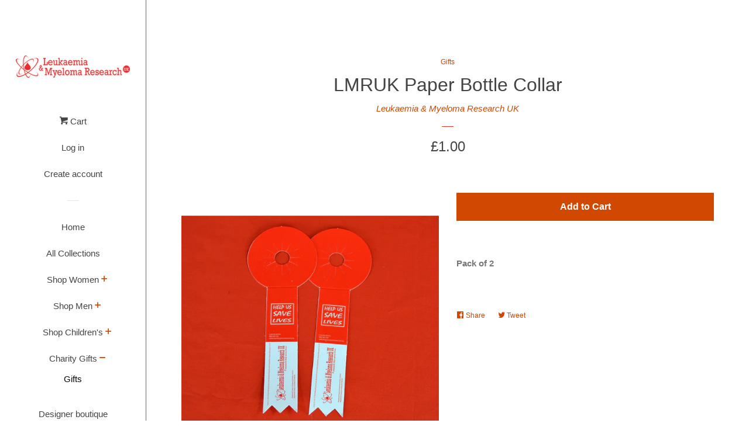

--- FILE ---
content_type: text/html; charset=utf-8
request_url: https://store.leukaemiamyelomaresearchuk.org/collections/gifts/products/lmruk-paper-bottle-collar
body_size: 17310
content:
<!doctype html>
<!--[if lt IE 7]><html class="no-js lt-ie9 lt-ie8 lt-ie7" lang="en"> <![endif]-->
<!--[if IE 7]><html class="no-js lt-ie9 lt-ie8" lang="en"> <![endif]-->
<!--[if IE 8]><html class="no-js lt-ie9" lang="en"> <![endif]-->
<!--[if IE 9 ]><html class="ie9 no-js"> <![endif]-->
<!--[if (gt IE 9)|!(IE)]><!--> <html class="no-js"> <!--<![endif]-->
<head>

  <!-- Basic page needs ================================================== -->
  <meta charset="utf-8">
  <meta http-equiv="X-UA-Compatible" content="IE=edge,chrome=1">

  
  <link rel="shortcut icon" href="//store.leukaemiamyelomaresearchuk.org/cdn/shop/files/logo_etalon_18022015_2_32x32.png?v=1614284879" type="image/png" />
  

  <!-- Title and description ================================================== -->
  <title>
  LMRUK Paper Bottle Collar &ndash; Leukaemia &amp; Myeloma Research UK Online Charity Shop
  </title>

  
  <meta name="description" content="Pack of 2">
  

  <!-- Social meta ================================================== -->
  
<meta property="og:site_name" content="Leukaemia &amp; Myeloma Research UK Online Charity Shop">

  <!-- Product  -->
  <meta property="og:type" content="product">
  <meta property="og:title" content="LMRUK Paper Bottle Collar">
  <meta property="og:description" content="Pack of 2">
  
    <meta property="og:image" content="http://store.leukaemiamyelomaresearchuk.org/cdn/shop/products/b_label_1_grande.jpg?v=1616622565">
    <meta property="og:image:secure_url" content="https://store.leukaemiamyelomaresearchuk.org/cdn/shop/products/b_label_1_grande.jpg?v=1616622565">
  
  <meta property="og:price:amount" content="1.00">
  <meta property="og:price:currency" content="GBP">



  <meta property="og:url" content="https://store.leukaemiamyelomaresearchuk.org/products/lmruk-paper-bottle-collar">






  <meta name="twitter:card" content="summary">



  <meta name="twitter:title" content="LMRUK Paper Bottle Collar">
  <meta name="twitter:description" content="Pack of 2">



  <!-- Helpers ================================================== -->
  <link rel="canonical" href="https://store.leukaemiamyelomaresearchuk.org/products/lmruk-paper-bottle-collar">
  <meta name="viewport" content="width=device-width, initial-scale=1, shrink-to-fit=no">

  
    <!-- Ajaxify Cart Plugin ================================================== -->
    <link href="//store.leukaemiamyelomaresearchuk.org/cdn/shop/t/2/assets/ajaxify.scss.css?v=53221997137656903591505836657" rel="stylesheet" type="text/css" media="all" />
  

  <!-- CSS ================================================== -->
  <link href="//store.leukaemiamyelomaresearchuk.org/cdn/shop/t/2/assets/timber.scss.css?v=17651991697460858301674769022" rel="stylesheet" type="text/css" media="all" />
  




  <script>
    window.theme = window.theme || {};

    var theme = {
      cartType: 'drawer',
      moneyFormat: "£{{amount}}",
      currentTemplate: 'product',
      variables: {
        mediaQuerySmall: 'screen and (max-width: 480px)',
        bpSmall: false
      }
    }

    document.documentElement.className = document.documentElement.className.replace('no-js', 'js');
  </script>

  <!-- Header hook for plugins ================================================== -->
  <script>window.performance && window.performance.mark && window.performance.mark('shopify.content_for_header.start');</script><meta name="google-site-verification" content="CIUuhhc19SqMTfPMZs5Trk1Ik_hDYW6zzK0IoezGDhA">
<meta id="shopify-digital-wallet" name="shopify-digital-wallet" content="/23754523/digital_wallets/dialog">
<meta name="shopify-checkout-api-token" content="20a59b1a67c9ef0b75633e7a7d0b14ae">
<meta id="in-context-paypal-metadata" data-shop-id="23754523" data-venmo-supported="false" data-environment="production" data-locale="en_US" data-paypal-v4="true" data-currency="GBP">
<link rel="alternate" type="application/json+oembed" href="https://store.leukaemiamyelomaresearchuk.org/products/lmruk-paper-bottle-collar.oembed">
<script async="async" src="/checkouts/internal/preloads.js?locale=en-GB"></script>
<link rel="preconnect" href="https://shop.app" crossorigin="anonymous">
<script async="async" src="https://shop.app/checkouts/internal/preloads.js?locale=en-GB&shop_id=23754523" crossorigin="anonymous"></script>
<script id="apple-pay-shop-capabilities" type="application/json">{"shopId":23754523,"countryCode":"GB","currencyCode":"GBP","merchantCapabilities":["supports3DS"],"merchantId":"gid:\/\/shopify\/Shop\/23754523","merchantName":"Leukaemia \u0026 Myeloma Research UK Online Charity Shop","requiredBillingContactFields":["postalAddress","email"],"requiredShippingContactFields":["postalAddress","email"],"shippingType":"shipping","supportedNetworks":["visa","maestro","masterCard","amex","discover","elo"],"total":{"type":"pending","label":"Leukaemia \u0026 Myeloma Research UK Online Charity Shop","amount":"1.00"},"shopifyPaymentsEnabled":true,"supportsSubscriptions":true}</script>
<script id="shopify-features" type="application/json">{"accessToken":"20a59b1a67c9ef0b75633e7a7d0b14ae","betas":["rich-media-storefront-analytics"],"domain":"store.leukaemiamyelomaresearchuk.org","predictiveSearch":true,"shopId":23754523,"locale":"en"}</script>
<script>var Shopify = Shopify || {};
Shopify.shop = "leukaemia-myeloma-research-uk.myshopify.com";
Shopify.locale = "en";
Shopify.currency = {"active":"GBP","rate":"1.0"};
Shopify.country = "GB";
Shopify.theme = {"name":"pop","id":2360705052,"schema_name":"Pop","schema_version":"3.3.1","theme_store_id":719,"role":"main"};
Shopify.theme.handle = "null";
Shopify.theme.style = {"id":null,"handle":null};
Shopify.cdnHost = "store.leukaemiamyelomaresearchuk.org/cdn";
Shopify.routes = Shopify.routes || {};
Shopify.routes.root = "/";</script>
<script type="module">!function(o){(o.Shopify=o.Shopify||{}).modules=!0}(window);</script>
<script>!function(o){function n(){var o=[];function n(){o.push(Array.prototype.slice.apply(arguments))}return n.q=o,n}var t=o.Shopify=o.Shopify||{};t.loadFeatures=n(),t.autoloadFeatures=n()}(window);</script>
<script>
  window.ShopifyPay = window.ShopifyPay || {};
  window.ShopifyPay.apiHost = "shop.app\/pay";
  window.ShopifyPay.redirectState = null;
</script>
<script id="shop-js-analytics" type="application/json">{"pageType":"product"}</script>
<script defer="defer" async type="module" src="//store.leukaemiamyelomaresearchuk.org/cdn/shopifycloud/shop-js/modules/v2/client.init-shop-cart-sync_BT-GjEfc.en.esm.js"></script>
<script defer="defer" async type="module" src="//store.leukaemiamyelomaresearchuk.org/cdn/shopifycloud/shop-js/modules/v2/chunk.common_D58fp_Oc.esm.js"></script>
<script defer="defer" async type="module" src="//store.leukaemiamyelomaresearchuk.org/cdn/shopifycloud/shop-js/modules/v2/chunk.modal_xMitdFEc.esm.js"></script>
<script type="module">
  await import("//store.leukaemiamyelomaresearchuk.org/cdn/shopifycloud/shop-js/modules/v2/client.init-shop-cart-sync_BT-GjEfc.en.esm.js");
await import("//store.leukaemiamyelomaresearchuk.org/cdn/shopifycloud/shop-js/modules/v2/chunk.common_D58fp_Oc.esm.js");
await import("//store.leukaemiamyelomaresearchuk.org/cdn/shopifycloud/shop-js/modules/v2/chunk.modal_xMitdFEc.esm.js");

  window.Shopify.SignInWithShop?.initShopCartSync?.({"fedCMEnabled":true,"windoidEnabled":true});

</script>
<script>
  window.Shopify = window.Shopify || {};
  if (!window.Shopify.featureAssets) window.Shopify.featureAssets = {};
  window.Shopify.featureAssets['shop-js'] = {"shop-cart-sync":["modules/v2/client.shop-cart-sync_DZOKe7Ll.en.esm.js","modules/v2/chunk.common_D58fp_Oc.esm.js","modules/v2/chunk.modal_xMitdFEc.esm.js"],"init-fed-cm":["modules/v2/client.init-fed-cm_B6oLuCjv.en.esm.js","modules/v2/chunk.common_D58fp_Oc.esm.js","modules/v2/chunk.modal_xMitdFEc.esm.js"],"shop-cash-offers":["modules/v2/client.shop-cash-offers_D2sdYoxE.en.esm.js","modules/v2/chunk.common_D58fp_Oc.esm.js","modules/v2/chunk.modal_xMitdFEc.esm.js"],"shop-login-button":["modules/v2/client.shop-login-button_QeVjl5Y3.en.esm.js","modules/v2/chunk.common_D58fp_Oc.esm.js","modules/v2/chunk.modal_xMitdFEc.esm.js"],"pay-button":["modules/v2/client.pay-button_DXTOsIq6.en.esm.js","modules/v2/chunk.common_D58fp_Oc.esm.js","modules/v2/chunk.modal_xMitdFEc.esm.js"],"shop-button":["modules/v2/client.shop-button_DQZHx9pm.en.esm.js","modules/v2/chunk.common_D58fp_Oc.esm.js","modules/v2/chunk.modal_xMitdFEc.esm.js"],"avatar":["modules/v2/client.avatar_BTnouDA3.en.esm.js"],"init-windoid":["modules/v2/client.init-windoid_CR1B-cfM.en.esm.js","modules/v2/chunk.common_D58fp_Oc.esm.js","modules/v2/chunk.modal_xMitdFEc.esm.js"],"init-shop-for-new-customer-accounts":["modules/v2/client.init-shop-for-new-customer-accounts_C_vY_xzh.en.esm.js","modules/v2/client.shop-login-button_QeVjl5Y3.en.esm.js","modules/v2/chunk.common_D58fp_Oc.esm.js","modules/v2/chunk.modal_xMitdFEc.esm.js"],"init-shop-email-lookup-coordinator":["modules/v2/client.init-shop-email-lookup-coordinator_BI7n9ZSv.en.esm.js","modules/v2/chunk.common_D58fp_Oc.esm.js","modules/v2/chunk.modal_xMitdFEc.esm.js"],"init-shop-cart-sync":["modules/v2/client.init-shop-cart-sync_BT-GjEfc.en.esm.js","modules/v2/chunk.common_D58fp_Oc.esm.js","modules/v2/chunk.modal_xMitdFEc.esm.js"],"shop-toast-manager":["modules/v2/client.shop-toast-manager_DiYdP3xc.en.esm.js","modules/v2/chunk.common_D58fp_Oc.esm.js","modules/v2/chunk.modal_xMitdFEc.esm.js"],"init-customer-accounts":["modules/v2/client.init-customer-accounts_D9ZNqS-Q.en.esm.js","modules/v2/client.shop-login-button_QeVjl5Y3.en.esm.js","modules/v2/chunk.common_D58fp_Oc.esm.js","modules/v2/chunk.modal_xMitdFEc.esm.js"],"init-customer-accounts-sign-up":["modules/v2/client.init-customer-accounts-sign-up_iGw4briv.en.esm.js","modules/v2/client.shop-login-button_QeVjl5Y3.en.esm.js","modules/v2/chunk.common_D58fp_Oc.esm.js","modules/v2/chunk.modal_xMitdFEc.esm.js"],"shop-follow-button":["modules/v2/client.shop-follow-button_CqMgW2wH.en.esm.js","modules/v2/chunk.common_D58fp_Oc.esm.js","modules/v2/chunk.modal_xMitdFEc.esm.js"],"checkout-modal":["modules/v2/client.checkout-modal_xHeaAweL.en.esm.js","modules/v2/chunk.common_D58fp_Oc.esm.js","modules/v2/chunk.modal_xMitdFEc.esm.js"],"shop-login":["modules/v2/client.shop-login_D91U-Q7h.en.esm.js","modules/v2/chunk.common_D58fp_Oc.esm.js","modules/v2/chunk.modal_xMitdFEc.esm.js"],"lead-capture":["modules/v2/client.lead-capture_BJmE1dJe.en.esm.js","modules/v2/chunk.common_D58fp_Oc.esm.js","modules/v2/chunk.modal_xMitdFEc.esm.js"],"payment-terms":["modules/v2/client.payment-terms_Ci9AEqFq.en.esm.js","modules/v2/chunk.common_D58fp_Oc.esm.js","modules/v2/chunk.modal_xMitdFEc.esm.js"]};
</script>
<script>(function() {
  var isLoaded = false;
  function asyncLoad() {
    if (isLoaded) return;
    isLoaded = true;
    var urls = ["https:\/\/chimpstatic.com\/mcjs-connected\/js\/users\/0d2e53616ed6348931dce42ad\/cbc5131e75db2ebb15325651e.js?shop=leukaemia-myeloma-research-uk.myshopify.com","https:\/\/cloudsearch-1f874.kxcdn.com\/shopify.js?srp=\/a\/search\u0026shop=leukaemia-myeloma-research-uk.myshopify.com"];
    for (var i = 0; i < urls.length; i++) {
      var s = document.createElement('script');
      s.type = 'text/javascript';
      s.async = true;
      s.src = urls[i];
      var x = document.getElementsByTagName('script')[0];
      x.parentNode.insertBefore(s, x);
    }
  };
  if(window.attachEvent) {
    window.attachEvent('onload', asyncLoad);
  } else {
    window.addEventListener('load', asyncLoad, false);
  }
})();</script>
<script id="__st">var __st={"a":23754523,"offset":0,"reqid":"c342aecf-caa5-4948-a388-bae03e30a8d5-1769383889","pageurl":"store.leukaemiamyelomaresearchuk.org\/collections\/gifts\/products\/lmruk-paper-bottle-collar","u":"ddd41041a808","p":"product","rtyp":"product","rid":1326107394153};</script>
<script>window.ShopifyPaypalV4VisibilityTracking = true;</script>
<script id="captcha-bootstrap">!function(){'use strict';const t='contact',e='account',n='new_comment',o=[[t,t],['blogs',n],['comments',n],[t,'customer']],c=[[e,'customer_login'],[e,'guest_login'],[e,'recover_customer_password'],[e,'create_customer']],r=t=>t.map((([t,e])=>`form[action*='/${t}']:not([data-nocaptcha='true']) input[name='form_type'][value='${e}']`)).join(','),a=t=>()=>t?[...document.querySelectorAll(t)].map((t=>t.form)):[];function s(){const t=[...o],e=r(t);return a(e)}const i='password',u='form_key',d=['recaptcha-v3-token','g-recaptcha-response','h-captcha-response',i],f=()=>{try{return window.sessionStorage}catch{return}},m='__shopify_v',_=t=>t.elements[u];function p(t,e,n=!1){try{const o=window.sessionStorage,c=JSON.parse(o.getItem(e)),{data:r}=function(t){const{data:e,action:n}=t;return t[m]||n?{data:e,action:n}:{data:t,action:n}}(c);for(const[e,n]of Object.entries(r))t.elements[e]&&(t.elements[e].value=n);n&&o.removeItem(e)}catch(o){console.error('form repopulation failed',{error:o})}}const l='form_type',E='cptcha';function T(t){t.dataset[E]=!0}const w=window,h=w.document,L='Shopify',v='ce_forms',y='captcha';let A=!1;((t,e)=>{const n=(g='f06e6c50-85a8-45c8-87d0-21a2b65856fe',I='https://cdn.shopify.com/shopifycloud/storefront-forms-hcaptcha/ce_storefront_forms_captcha_hcaptcha.v1.5.2.iife.js',D={infoText:'Protected by hCaptcha',privacyText:'Privacy',termsText:'Terms'},(t,e,n)=>{const o=w[L][v],c=o.bindForm;if(c)return c(t,g,e,D).then(n);var r;o.q.push([[t,g,e,D],n]),r=I,A||(h.body.append(Object.assign(h.createElement('script'),{id:'captcha-provider',async:!0,src:r})),A=!0)});var g,I,D;w[L]=w[L]||{},w[L][v]=w[L][v]||{},w[L][v].q=[],w[L][y]=w[L][y]||{},w[L][y].protect=function(t,e){n(t,void 0,e),T(t)},Object.freeze(w[L][y]),function(t,e,n,w,h,L){const[v,y,A,g]=function(t,e,n){const i=e?o:[],u=t?c:[],d=[...i,...u],f=r(d),m=r(i),_=r(d.filter((([t,e])=>n.includes(e))));return[a(f),a(m),a(_),s()]}(w,h,L),I=t=>{const e=t.target;return e instanceof HTMLFormElement?e:e&&e.form},D=t=>v().includes(t);t.addEventListener('submit',(t=>{const e=I(t);if(!e)return;const n=D(e)&&!e.dataset.hcaptchaBound&&!e.dataset.recaptchaBound,o=_(e),c=g().includes(e)&&(!o||!o.value);(n||c)&&t.preventDefault(),c&&!n&&(function(t){try{if(!f())return;!function(t){const e=f();if(!e)return;const n=_(t);if(!n)return;const o=n.value;o&&e.removeItem(o)}(t);const e=Array.from(Array(32),(()=>Math.random().toString(36)[2])).join('');!function(t,e){_(t)||t.append(Object.assign(document.createElement('input'),{type:'hidden',name:u})),t.elements[u].value=e}(t,e),function(t,e){const n=f();if(!n)return;const o=[...t.querySelectorAll(`input[type='${i}']`)].map((({name:t})=>t)),c=[...d,...o],r={};for(const[a,s]of new FormData(t).entries())c.includes(a)||(r[a]=s);n.setItem(e,JSON.stringify({[m]:1,action:t.action,data:r}))}(t,e)}catch(e){console.error('failed to persist form',e)}}(e),e.submit())}));const S=(t,e)=>{t&&!t.dataset[E]&&(n(t,e.some((e=>e===t))),T(t))};for(const o of['focusin','change'])t.addEventListener(o,(t=>{const e=I(t);D(e)&&S(e,y())}));const B=e.get('form_key'),M=e.get(l),P=B&&M;t.addEventListener('DOMContentLoaded',(()=>{const t=y();if(P)for(const e of t)e.elements[l].value===M&&p(e,B);[...new Set([...A(),...v().filter((t=>'true'===t.dataset.shopifyCaptcha))])].forEach((e=>S(e,t)))}))}(h,new URLSearchParams(w.location.search),n,t,e,['guest_login'])})(!0,!0)}();</script>
<script integrity="sha256-4kQ18oKyAcykRKYeNunJcIwy7WH5gtpwJnB7kiuLZ1E=" data-source-attribution="shopify.loadfeatures" defer="defer" src="//store.leukaemiamyelomaresearchuk.org/cdn/shopifycloud/storefront/assets/storefront/load_feature-a0a9edcb.js" crossorigin="anonymous"></script>
<script crossorigin="anonymous" defer="defer" src="//store.leukaemiamyelomaresearchuk.org/cdn/shopifycloud/storefront/assets/shopify_pay/storefront-65b4c6d7.js?v=20250812"></script>
<script data-source-attribution="shopify.dynamic_checkout.dynamic.init">var Shopify=Shopify||{};Shopify.PaymentButton=Shopify.PaymentButton||{isStorefrontPortableWallets:!0,init:function(){window.Shopify.PaymentButton.init=function(){};var t=document.createElement("script");t.src="https://store.leukaemiamyelomaresearchuk.org/cdn/shopifycloud/portable-wallets/latest/portable-wallets.en.js",t.type="module",document.head.appendChild(t)}};
</script>
<script data-source-attribution="shopify.dynamic_checkout.buyer_consent">
  function portableWalletsHideBuyerConsent(e){var t=document.getElementById("shopify-buyer-consent"),n=document.getElementById("shopify-subscription-policy-button");t&&n&&(t.classList.add("hidden"),t.setAttribute("aria-hidden","true"),n.removeEventListener("click",e))}function portableWalletsShowBuyerConsent(e){var t=document.getElementById("shopify-buyer-consent"),n=document.getElementById("shopify-subscription-policy-button");t&&n&&(t.classList.remove("hidden"),t.removeAttribute("aria-hidden"),n.addEventListener("click",e))}window.Shopify?.PaymentButton&&(window.Shopify.PaymentButton.hideBuyerConsent=portableWalletsHideBuyerConsent,window.Shopify.PaymentButton.showBuyerConsent=portableWalletsShowBuyerConsent);
</script>
<script data-source-attribution="shopify.dynamic_checkout.cart.bootstrap">document.addEventListener("DOMContentLoaded",(function(){function t(){return document.querySelector("shopify-accelerated-checkout-cart, shopify-accelerated-checkout")}if(t())Shopify.PaymentButton.init();else{new MutationObserver((function(e,n){t()&&(Shopify.PaymentButton.init(),n.disconnect())})).observe(document.body,{childList:!0,subtree:!0})}}));
</script>
<link id="shopify-accelerated-checkout-styles" rel="stylesheet" media="screen" href="https://store.leukaemiamyelomaresearchuk.org/cdn/shopifycloud/portable-wallets/latest/accelerated-checkout-backwards-compat.css" crossorigin="anonymous">
<style id="shopify-accelerated-checkout-cart">
        #shopify-buyer-consent {
  margin-top: 1em;
  display: inline-block;
  width: 100%;
}

#shopify-buyer-consent.hidden {
  display: none;
}

#shopify-subscription-policy-button {
  background: none;
  border: none;
  padding: 0;
  text-decoration: underline;
  font-size: inherit;
  cursor: pointer;
}

#shopify-subscription-policy-button::before {
  box-shadow: none;
}

      </style>

<script>window.performance && window.performance.mark && window.performance.mark('shopify.content_for_header.end');</script>
<script>window._usfTheme={
    id:2360705052,
    name:"Pop",
    version:"3.3.1",
    vendor:"Shopify",
    applied:0,
    assetUrl:"//store.leukaemiamyelomaresearchuk.org/cdn/shop/t/2/assets/usf-boot.js?v=163808024874986409591616621643"
};
window._usfCustomerTags = null;
</script>
<script src="//store.leukaemiamyelomaresearchuk.org/cdn/shop/t/2/assets/usf-boot.js?v=163808024874986409591616621643" async></script>


  

<!--[if lt IE 9]>
<script src="//cdnjs.cloudflare.com/ajax/libs/html5shiv/3.7.2/html5shiv.min.js" type="text/javascript"></script>
<script src="//store.leukaemiamyelomaresearchuk.org/cdn/shop/t/2/assets/respond.min.js?v=52248677837542619231505828276" type="text/javascript"></script>
<link href="//store.leukaemiamyelomaresearchuk.org/cdn/shop/t/2/assets/respond-proxy.html" id="respond-proxy" rel="respond-proxy" />
<link href="//store.leukaemiamyelomaresearchuk.org/search?q=2399fa013eb656b91bf6550635570b0f" id="respond-redirect" rel="respond-redirect" />
<script src="//store.leukaemiamyelomaresearchuk.org/search?q=2399fa013eb656b91bf6550635570b0f" type="text/javascript"></script>
<![endif]-->


  
  

  
  <script src="//ajax.googleapis.com/ajax/libs/jquery/2.2.3/jquery.min.js" type="text/javascript"></script>
  <script src="//store.leukaemiamyelomaresearchuk.org/cdn/shop/t/2/assets/modernizr.min.js?v=520786850485634651505828276" type="text/javascript"></script>

  <!--[if (gt IE 9)|!(IE)]><!--><script src="//store.leukaemiamyelomaresearchuk.org/cdn/shop/t/2/assets/lazysizes.min.js?v=177476512571513845041505828276" async="async"></script><!--<![endif]-->
  <!--[if lte IE 9]><script src="//store.leukaemiamyelomaresearchuk.org/cdn/shop/t/2/assets/lazysizes.min.js?v=177476512571513845041505828276"></script><![endif]-->

  <!--[if (gt IE 9)|!(IE)]><!--><script src="//store.leukaemiamyelomaresearchuk.org/cdn/shop/t/2/assets/theme.js?v=78635743838001526901505828276" defer="defer"></script><!--<![endif]-->
  <!--[if lte IE 9]><script src="//store.leukaemiamyelomaresearchuk.org/cdn/shop/t/2/assets/theme.js?v=78635743838001526901505828276"></script><![endif]-->

<link href="https://monorail-edge.shopifysvc.com" rel="dns-prefetch">
<script>(function(){if ("sendBeacon" in navigator && "performance" in window) {try {var session_token_from_headers = performance.getEntriesByType('navigation')[0].serverTiming.find(x => x.name == '_s').description;} catch {var session_token_from_headers = undefined;}var session_cookie_matches = document.cookie.match(/_shopify_s=([^;]*)/);var session_token_from_cookie = session_cookie_matches && session_cookie_matches.length === 2 ? session_cookie_matches[1] : "";var session_token = session_token_from_headers || session_token_from_cookie || "";function handle_abandonment_event(e) {var entries = performance.getEntries().filter(function(entry) {return /monorail-edge.shopifysvc.com/.test(entry.name);});if (!window.abandonment_tracked && entries.length === 0) {window.abandonment_tracked = true;var currentMs = Date.now();var navigation_start = performance.timing.navigationStart;var payload = {shop_id: 23754523,url: window.location.href,navigation_start,duration: currentMs - navigation_start,session_token,page_type: "product"};window.navigator.sendBeacon("https://monorail-edge.shopifysvc.com/v1/produce", JSON.stringify({schema_id: "online_store_buyer_site_abandonment/1.1",payload: payload,metadata: {event_created_at_ms: currentMs,event_sent_at_ms: currentMs}}));}}window.addEventListener('pagehide', handle_abandonment_event);}}());</script>
<script id="web-pixels-manager-setup">(function e(e,d,r,n,o){if(void 0===o&&(o={}),!Boolean(null===(a=null===(i=window.Shopify)||void 0===i?void 0:i.analytics)||void 0===a?void 0:a.replayQueue)){var i,a;window.Shopify=window.Shopify||{};var t=window.Shopify;t.analytics=t.analytics||{};var s=t.analytics;s.replayQueue=[],s.publish=function(e,d,r){return s.replayQueue.push([e,d,r]),!0};try{self.performance.mark("wpm:start")}catch(e){}var l=function(){var e={modern:/Edge?\/(1{2}[4-9]|1[2-9]\d|[2-9]\d{2}|\d{4,})\.\d+(\.\d+|)|Firefox\/(1{2}[4-9]|1[2-9]\d|[2-9]\d{2}|\d{4,})\.\d+(\.\d+|)|Chrom(ium|e)\/(9{2}|\d{3,})\.\d+(\.\d+|)|(Maci|X1{2}).+ Version\/(15\.\d+|(1[6-9]|[2-9]\d|\d{3,})\.\d+)([,.]\d+|)( \(\w+\)|)( Mobile\/\w+|) Safari\/|Chrome.+OPR\/(9{2}|\d{3,})\.\d+\.\d+|(CPU[ +]OS|iPhone[ +]OS|CPU[ +]iPhone|CPU IPhone OS|CPU iPad OS)[ +]+(15[._]\d+|(1[6-9]|[2-9]\d|\d{3,})[._]\d+)([._]\d+|)|Android:?[ /-](13[3-9]|1[4-9]\d|[2-9]\d{2}|\d{4,})(\.\d+|)(\.\d+|)|Android.+Firefox\/(13[5-9]|1[4-9]\d|[2-9]\d{2}|\d{4,})\.\d+(\.\d+|)|Android.+Chrom(ium|e)\/(13[3-9]|1[4-9]\d|[2-9]\d{2}|\d{4,})\.\d+(\.\d+|)|SamsungBrowser\/([2-9]\d|\d{3,})\.\d+/,legacy:/Edge?\/(1[6-9]|[2-9]\d|\d{3,})\.\d+(\.\d+|)|Firefox\/(5[4-9]|[6-9]\d|\d{3,})\.\d+(\.\d+|)|Chrom(ium|e)\/(5[1-9]|[6-9]\d|\d{3,})\.\d+(\.\d+|)([\d.]+$|.*Safari\/(?![\d.]+ Edge\/[\d.]+$))|(Maci|X1{2}).+ Version\/(10\.\d+|(1[1-9]|[2-9]\d|\d{3,})\.\d+)([,.]\d+|)( \(\w+\)|)( Mobile\/\w+|) Safari\/|Chrome.+OPR\/(3[89]|[4-9]\d|\d{3,})\.\d+\.\d+|(CPU[ +]OS|iPhone[ +]OS|CPU[ +]iPhone|CPU IPhone OS|CPU iPad OS)[ +]+(10[._]\d+|(1[1-9]|[2-9]\d|\d{3,})[._]\d+)([._]\d+|)|Android:?[ /-](13[3-9]|1[4-9]\d|[2-9]\d{2}|\d{4,})(\.\d+|)(\.\d+|)|Mobile Safari.+OPR\/([89]\d|\d{3,})\.\d+\.\d+|Android.+Firefox\/(13[5-9]|1[4-9]\d|[2-9]\d{2}|\d{4,})\.\d+(\.\d+|)|Android.+Chrom(ium|e)\/(13[3-9]|1[4-9]\d|[2-9]\d{2}|\d{4,})\.\d+(\.\d+|)|Android.+(UC? ?Browser|UCWEB|U3)[ /]?(15\.([5-9]|\d{2,})|(1[6-9]|[2-9]\d|\d{3,})\.\d+)\.\d+|SamsungBrowser\/(5\.\d+|([6-9]|\d{2,})\.\d+)|Android.+MQ{2}Browser\/(14(\.(9|\d{2,})|)|(1[5-9]|[2-9]\d|\d{3,})(\.\d+|))(\.\d+|)|K[Aa][Ii]OS\/(3\.\d+|([4-9]|\d{2,})\.\d+)(\.\d+|)/},d=e.modern,r=e.legacy,n=navigator.userAgent;return n.match(d)?"modern":n.match(r)?"legacy":"unknown"}(),u="modern"===l?"modern":"legacy",c=(null!=n?n:{modern:"",legacy:""})[u],f=function(e){return[e.baseUrl,"/wpm","/b",e.hashVersion,"modern"===e.buildTarget?"m":"l",".js"].join("")}({baseUrl:d,hashVersion:r,buildTarget:u}),m=function(e){var d=e.version,r=e.bundleTarget,n=e.surface,o=e.pageUrl,i=e.monorailEndpoint;return{emit:function(e){var a=e.status,t=e.errorMsg,s=(new Date).getTime(),l=JSON.stringify({metadata:{event_sent_at_ms:s},events:[{schema_id:"web_pixels_manager_load/3.1",payload:{version:d,bundle_target:r,page_url:o,status:a,surface:n,error_msg:t},metadata:{event_created_at_ms:s}}]});if(!i)return console&&console.warn&&console.warn("[Web Pixels Manager] No Monorail endpoint provided, skipping logging."),!1;try{return self.navigator.sendBeacon.bind(self.navigator)(i,l)}catch(e){}var u=new XMLHttpRequest;try{return u.open("POST",i,!0),u.setRequestHeader("Content-Type","text/plain"),u.send(l),!0}catch(e){return console&&console.warn&&console.warn("[Web Pixels Manager] Got an unhandled error while logging to Monorail."),!1}}}}({version:r,bundleTarget:l,surface:e.surface,pageUrl:self.location.href,monorailEndpoint:e.monorailEndpoint});try{o.browserTarget=l,function(e){var d=e.src,r=e.async,n=void 0===r||r,o=e.onload,i=e.onerror,a=e.sri,t=e.scriptDataAttributes,s=void 0===t?{}:t,l=document.createElement("script"),u=document.querySelector("head"),c=document.querySelector("body");if(l.async=n,l.src=d,a&&(l.integrity=a,l.crossOrigin="anonymous"),s)for(var f in s)if(Object.prototype.hasOwnProperty.call(s,f))try{l.dataset[f]=s[f]}catch(e){}if(o&&l.addEventListener("load",o),i&&l.addEventListener("error",i),u)u.appendChild(l);else{if(!c)throw new Error("Did not find a head or body element to append the script");c.appendChild(l)}}({src:f,async:!0,onload:function(){if(!function(){var e,d;return Boolean(null===(d=null===(e=window.Shopify)||void 0===e?void 0:e.analytics)||void 0===d?void 0:d.initialized)}()){var d=window.webPixelsManager.init(e)||void 0;if(d){var r=window.Shopify.analytics;r.replayQueue.forEach((function(e){var r=e[0],n=e[1],o=e[2];d.publishCustomEvent(r,n,o)})),r.replayQueue=[],r.publish=d.publishCustomEvent,r.visitor=d.visitor,r.initialized=!0}}},onerror:function(){return m.emit({status:"failed",errorMsg:"".concat(f," has failed to load")})},sri:function(e){var d=/^sha384-[A-Za-z0-9+/=]+$/;return"string"==typeof e&&d.test(e)}(c)?c:"",scriptDataAttributes:o}),m.emit({status:"loading"})}catch(e){m.emit({status:"failed",errorMsg:(null==e?void 0:e.message)||"Unknown error"})}}})({shopId: 23754523,storefrontBaseUrl: "https://store.leukaemiamyelomaresearchuk.org",extensionsBaseUrl: "https://extensions.shopifycdn.com/cdn/shopifycloud/web-pixels-manager",monorailEndpoint: "https://monorail-edge.shopifysvc.com/unstable/produce_batch",surface: "storefront-renderer",enabledBetaFlags: ["2dca8a86"],webPixelsConfigList: [{"id":"2139324795","configuration":"{\"pixel_id\":\"1210047653950786\",\"pixel_type\":\"facebook_pixel\"}","eventPayloadVersion":"v1","runtimeContext":"OPEN","scriptVersion":"ca16bc87fe92b6042fbaa3acc2fbdaa6","type":"APP","apiClientId":2329312,"privacyPurposes":["ANALYTICS","MARKETING","SALE_OF_DATA"],"dataSharingAdjustments":{"protectedCustomerApprovalScopes":["read_customer_address","read_customer_email","read_customer_name","read_customer_personal_data","read_customer_phone"]}},{"id":"302841961","configuration":"{\"config\":\"{\\\"pixel_id\\\":\\\"AW-964759887\\\",\\\"target_country\\\":\\\"GB\\\",\\\"gtag_events\\\":[{\\\"type\\\":\\\"search\\\",\\\"action_label\\\":\\\"AW-964759887\\\/RC0fCK7g9M8BEM-ihMwD\\\"},{\\\"type\\\":\\\"begin_checkout\\\",\\\"action_label\\\":\\\"AW-964759887\\\/CtkqCKvg9M8BEM-ihMwD\\\"},{\\\"type\\\":\\\"view_item\\\",\\\"action_label\\\":[\\\"AW-964759887\\\/P_fhCKXg9M8BEM-ihMwD\\\",\\\"MC-YPHLSX7K6X\\\"]},{\\\"type\\\":\\\"purchase\\\",\\\"action_label\\\":[\\\"AW-964759887\\\/t5kMCKLg9M8BEM-ihMwD\\\",\\\"MC-YPHLSX7K6X\\\"]},{\\\"type\\\":\\\"page_view\\\",\\\"action_label\\\":[\\\"AW-964759887\\\/VfkJCJ_g9M8BEM-ihMwD\\\",\\\"MC-YPHLSX7K6X\\\"]},{\\\"type\\\":\\\"add_payment_info\\\",\\\"action_label\\\":\\\"AW-964759887\\\/F_0ECLHg9M8BEM-ihMwD\\\"},{\\\"type\\\":\\\"add_to_cart\\\",\\\"action_label\\\":\\\"AW-964759887\\\/AF3sCKjg9M8BEM-ihMwD\\\"}],\\\"enable_monitoring_mode\\\":false}\"}","eventPayloadVersion":"v1","runtimeContext":"OPEN","scriptVersion":"b2a88bafab3e21179ed38636efcd8a93","type":"APP","apiClientId":1780363,"privacyPurposes":[],"dataSharingAdjustments":{"protectedCustomerApprovalScopes":["read_customer_address","read_customer_email","read_customer_name","read_customer_personal_data","read_customer_phone"]}},{"id":"shopify-app-pixel","configuration":"{}","eventPayloadVersion":"v1","runtimeContext":"STRICT","scriptVersion":"0450","apiClientId":"shopify-pixel","type":"APP","privacyPurposes":["ANALYTICS","MARKETING"]},{"id":"shopify-custom-pixel","eventPayloadVersion":"v1","runtimeContext":"LAX","scriptVersion":"0450","apiClientId":"shopify-pixel","type":"CUSTOM","privacyPurposes":["ANALYTICS","MARKETING"]}],isMerchantRequest: false,initData: {"shop":{"name":"Leukaemia \u0026 Myeloma Research UK Online Charity Shop","paymentSettings":{"currencyCode":"GBP"},"myshopifyDomain":"leukaemia-myeloma-research-uk.myshopify.com","countryCode":"GB","storefrontUrl":"https:\/\/store.leukaemiamyelomaresearchuk.org"},"customer":null,"cart":null,"checkout":null,"productVariants":[{"price":{"amount":1.0,"currencyCode":"GBP"},"product":{"title":"LMRUK Paper Bottle Collar","vendor":"Leukaemia \u0026 Myeloma Research UK","id":"1326107394153","untranslatedTitle":"LMRUK Paper Bottle Collar","url":"\/products\/lmruk-paper-bottle-collar","type":""},"id":"12549155749993","image":{"src":"\/\/store.leukaemiamyelomaresearchuk.org\/cdn\/shop\/products\/b_label_1.jpg?v=1616622565"},"sku":"","title":"Default Title","untranslatedTitle":"Default Title"}],"purchasingCompany":null},},"https://store.leukaemiamyelomaresearchuk.org/cdn","fcfee988w5aeb613cpc8e4bc33m6693e112",{"modern":"","legacy":""},{"shopId":"23754523","storefrontBaseUrl":"https:\/\/store.leukaemiamyelomaresearchuk.org","extensionBaseUrl":"https:\/\/extensions.shopifycdn.com\/cdn\/shopifycloud\/web-pixels-manager","surface":"storefront-renderer","enabledBetaFlags":"[\"2dca8a86\"]","isMerchantRequest":"false","hashVersion":"fcfee988w5aeb613cpc8e4bc33m6693e112","publish":"custom","events":"[[\"page_viewed\",{}],[\"product_viewed\",{\"productVariant\":{\"price\":{\"amount\":1.0,\"currencyCode\":\"GBP\"},\"product\":{\"title\":\"LMRUK Paper Bottle Collar\",\"vendor\":\"Leukaemia \u0026 Myeloma Research UK\",\"id\":\"1326107394153\",\"untranslatedTitle\":\"LMRUK Paper Bottle Collar\",\"url\":\"\/products\/lmruk-paper-bottle-collar\",\"type\":\"\"},\"id\":\"12549155749993\",\"image\":{\"src\":\"\/\/store.leukaemiamyelomaresearchuk.org\/cdn\/shop\/products\/b_label_1.jpg?v=1616622565\"},\"sku\":\"\",\"title\":\"Default Title\",\"untranslatedTitle\":\"Default Title\"}}]]"});</script><script>
  window.ShopifyAnalytics = window.ShopifyAnalytics || {};
  window.ShopifyAnalytics.meta = window.ShopifyAnalytics.meta || {};
  window.ShopifyAnalytics.meta.currency = 'GBP';
  var meta = {"product":{"id":1326107394153,"gid":"gid:\/\/shopify\/Product\/1326107394153","vendor":"Leukaemia \u0026 Myeloma Research UK","type":"","handle":"lmruk-paper-bottle-collar","variants":[{"id":12549155749993,"price":100,"name":"LMRUK Paper Bottle Collar","public_title":null,"sku":""}],"remote":false},"page":{"pageType":"product","resourceType":"product","resourceId":1326107394153,"requestId":"c342aecf-caa5-4948-a388-bae03e30a8d5-1769383889"}};
  for (var attr in meta) {
    window.ShopifyAnalytics.meta[attr] = meta[attr];
  }
</script>
<script class="analytics">
  (function () {
    var customDocumentWrite = function(content) {
      var jquery = null;

      if (window.jQuery) {
        jquery = window.jQuery;
      } else if (window.Checkout && window.Checkout.$) {
        jquery = window.Checkout.$;
      }

      if (jquery) {
        jquery('body').append(content);
      }
    };

    var hasLoggedConversion = function(token) {
      if (token) {
        return document.cookie.indexOf('loggedConversion=' + token) !== -1;
      }
      return false;
    }

    var setCookieIfConversion = function(token) {
      if (token) {
        var twoMonthsFromNow = new Date(Date.now());
        twoMonthsFromNow.setMonth(twoMonthsFromNow.getMonth() + 2);

        document.cookie = 'loggedConversion=' + token + '; expires=' + twoMonthsFromNow;
      }
    }

    var trekkie = window.ShopifyAnalytics.lib = window.trekkie = window.trekkie || [];
    if (trekkie.integrations) {
      return;
    }
    trekkie.methods = [
      'identify',
      'page',
      'ready',
      'track',
      'trackForm',
      'trackLink'
    ];
    trekkie.factory = function(method) {
      return function() {
        var args = Array.prototype.slice.call(arguments);
        args.unshift(method);
        trekkie.push(args);
        return trekkie;
      };
    };
    for (var i = 0; i < trekkie.methods.length; i++) {
      var key = trekkie.methods[i];
      trekkie[key] = trekkie.factory(key);
    }
    trekkie.load = function(config) {
      trekkie.config = config || {};
      trekkie.config.initialDocumentCookie = document.cookie;
      var first = document.getElementsByTagName('script')[0];
      var script = document.createElement('script');
      script.type = 'text/javascript';
      script.onerror = function(e) {
        var scriptFallback = document.createElement('script');
        scriptFallback.type = 'text/javascript';
        scriptFallback.onerror = function(error) {
                var Monorail = {
      produce: function produce(monorailDomain, schemaId, payload) {
        var currentMs = new Date().getTime();
        var event = {
          schema_id: schemaId,
          payload: payload,
          metadata: {
            event_created_at_ms: currentMs,
            event_sent_at_ms: currentMs
          }
        };
        return Monorail.sendRequest("https://" + monorailDomain + "/v1/produce", JSON.stringify(event));
      },
      sendRequest: function sendRequest(endpointUrl, payload) {
        // Try the sendBeacon API
        if (window && window.navigator && typeof window.navigator.sendBeacon === 'function' && typeof window.Blob === 'function' && !Monorail.isIos12()) {
          var blobData = new window.Blob([payload], {
            type: 'text/plain'
          });

          if (window.navigator.sendBeacon(endpointUrl, blobData)) {
            return true;
          } // sendBeacon was not successful

        } // XHR beacon

        var xhr = new XMLHttpRequest();

        try {
          xhr.open('POST', endpointUrl);
          xhr.setRequestHeader('Content-Type', 'text/plain');
          xhr.send(payload);
        } catch (e) {
          console.log(e);
        }

        return false;
      },
      isIos12: function isIos12() {
        return window.navigator.userAgent.lastIndexOf('iPhone; CPU iPhone OS 12_') !== -1 || window.navigator.userAgent.lastIndexOf('iPad; CPU OS 12_') !== -1;
      }
    };
    Monorail.produce('monorail-edge.shopifysvc.com',
      'trekkie_storefront_load_errors/1.1',
      {shop_id: 23754523,
      theme_id: 2360705052,
      app_name: "storefront",
      context_url: window.location.href,
      source_url: "//store.leukaemiamyelomaresearchuk.org/cdn/s/trekkie.storefront.8d95595f799fbf7e1d32231b9a28fd43b70c67d3.min.js"});

        };
        scriptFallback.async = true;
        scriptFallback.src = '//store.leukaemiamyelomaresearchuk.org/cdn/s/trekkie.storefront.8d95595f799fbf7e1d32231b9a28fd43b70c67d3.min.js';
        first.parentNode.insertBefore(scriptFallback, first);
      };
      script.async = true;
      script.src = '//store.leukaemiamyelomaresearchuk.org/cdn/s/trekkie.storefront.8d95595f799fbf7e1d32231b9a28fd43b70c67d3.min.js';
      first.parentNode.insertBefore(script, first);
    };
    trekkie.load(
      {"Trekkie":{"appName":"storefront","development":false,"defaultAttributes":{"shopId":23754523,"isMerchantRequest":null,"themeId":2360705052,"themeCityHash":"1320116344739209578","contentLanguage":"en","currency":"GBP","eventMetadataId":"82be5d45-4542-4282-93bc-c98f5123a588"},"isServerSideCookieWritingEnabled":true,"monorailRegion":"shop_domain","enabledBetaFlags":["65f19447"]},"Session Attribution":{},"S2S":{"facebookCapiEnabled":true,"source":"trekkie-storefront-renderer","apiClientId":580111}}
    );

    var loaded = false;
    trekkie.ready(function() {
      if (loaded) return;
      loaded = true;

      window.ShopifyAnalytics.lib = window.trekkie;

      var originalDocumentWrite = document.write;
      document.write = customDocumentWrite;
      try { window.ShopifyAnalytics.merchantGoogleAnalytics.call(this); } catch(error) {};
      document.write = originalDocumentWrite;

      window.ShopifyAnalytics.lib.page(null,{"pageType":"product","resourceType":"product","resourceId":1326107394153,"requestId":"c342aecf-caa5-4948-a388-bae03e30a8d5-1769383889","shopifyEmitted":true});

      var match = window.location.pathname.match(/checkouts\/(.+)\/(thank_you|post_purchase)/)
      var token = match? match[1]: undefined;
      if (!hasLoggedConversion(token)) {
        setCookieIfConversion(token);
        window.ShopifyAnalytics.lib.track("Viewed Product",{"currency":"GBP","variantId":12549155749993,"productId":1326107394153,"productGid":"gid:\/\/shopify\/Product\/1326107394153","name":"LMRUK Paper Bottle Collar","price":"1.00","sku":"","brand":"Leukaemia \u0026 Myeloma Research UK","variant":null,"category":"","nonInteraction":true,"remote":false},undefined,undefined,{"shopifyEmitted":true});
      window.ShopifyAnalytics.lib.track("monorail:\/\/trekkie_storefront_viewed_product\/1.1",{"currency":"GBP","variantId":12549155749993,"productId":1326107394153,"productGid":"gid:\/\/shopify\/Product\/1326107394153","name":"LMRUK Paper Bottle Collar","price":"1.00","sku":"","brand":"Leukaemia \u0026 Myeloma Research UK","variant":null,"category":"","nonInteraction":true,"remote":false,"referer":"https:\/\/store.leukaemiamyelomaresearchuk.org\/collections\/gifts\/products\/lmruk-paper-bottle-collar"});
      }
    });


        var eventsListenerScript = document.createElement('script');
        eventsListenerScript.async = true;
        eventsListenerScript.src = "//store.leukaemiamyelomaresearchuk.org/cdn/shopifycloud/storefront/assets/shop_events_listener-3da45d37.js";
        document.getElementsByTagName('head')[0].appendChild(eventsListenerScript);

})();</script>
<script
  defer
  src="https://store.leukaemiamyelomaresearchuk.org/cdn/shopifycloud/perf-kit/shopify-perf-kit-3.0.4.min.js"
  data-application="storefront-renderer"
  data-shop-id="23754523"
  data-render-region="gcp-us-east1"
  data-page-type="product"
  data-theme-instance-id="2360705052"
  data-theme-name="Pop"
  data-theme-version="3.3.1"
  data-monorail-region="shop_domain"
  data-resource-timing-sampling-rate="10"
  data-shs="true"
  data-shs-beacon="true"
  data-shs-export-with-fetch="true"
  data-shs-logs-sample-rate="1"
  data-shs-beacon-endpoint="https://store.leukaemiamyelomaresearchuk.org/api/collect"
></script>
</head>


<body id="lmruk-paper-bottle-collar" class="template-product" >

  <div id="shopify-section-header" class="shopify-section">





<style>
.site-header {
  
    border-bottom: 1px solid #ee302b;
  
}

@media screen and (max-width: 1024px) {
  .site-header {
    height: 70px;
  }
}


  @media screen and (min-width: 1025px) {
    .site-header {
      border-right: 1px solid #ee302b;
      border-width: 0 1px 0 0;
    }
  }


@media screen and (min-width: 1025px) {
  .main-content {
    margin: 90px 0 0 0;
  }

  .site-header {
    height: 100%;
    width: 250px;
    overflow-y: auto;
    left: 0;
    position: fixed;
  }
}

.nav-mobile {
  width: 250px;
}

.page-move--nav .page-element {
  left: 250px;
}

@media screen and (min-width: 1025px) {
  .page-wrapper {
    left: 250px;
    width: calc(100% - 250px);
  }
}

.supports-csstransforms .page-move--nav .page-element {
  left: 0;
  -webkit-transform: translateX(250px);
  -moz-transform: translateX(250px);
  -ms-transform: translateX(250px);
  -o-transform: translateX(250px);
  transform: translateX(250px);
}

@media screen and (min-width: 1025px) {
  .supports-csstransforms .page-move--cart .page-element {
    left: calc(250px / 2);
  }
}

@media screen and (max-width: 1024px) {
  .page-wrapper {
    top: 70px;
  }
}

.page-move--nav .ajaxify-drawer {
  right: -250px;
}

.supports-csstransforms .page-move--nav .ajaxify-drawer {
  right: 0;
  -webkit-transform: translateX(250px);
  -moz-transform: translateX(250px);
  -ms-transform: translateX(250px);
  -o-transform: translateX(250px);
  transform: translateX(250px);
}

@media screen and (max-width: 1024px) {
  .header-logo img {
    max-height: 40px;
  }
}

@media screen and (min-width: 1025px) {
  .header-logo img {
    max-height: none;
  }
}

.nav-bar {
  height: 70px;
}

@media screen and (max-width: 1024px) {
  .cart-toggle,
  .nav-toggle {
    height: 70px;
  }
}
</style>



<div class="nav-mobile">
  <nav class="nav-bar" role="navigation">
    <div class="wrapper">
      



<ul class="site-nav" id="accessibleNav">
  
  
    

    
    
      
        <li >
          <a href="/" class="site-nav__link site-nav__linknodrop">Home</a>
        </li>
      
    
  
    

    
    
      
        <li >
          <a href="/collections" class="site-nav__link site-nav__linknodrop">All Collections</a>
        </li>
      
    
  
    

    
    
    
      <li class="site-nav--has-dropdown" aria-haspopup="true">
        <div class="grid--full">
          <div class="grid-item large--one-whole">
            <a href="/collections" class="site-nav__linkdrop site-nav__label icon-fallback-text ">
              Shop Women
            </a>
            <button type="button" class="btn site-nav__dropdown-icon--open site-nav__dropdown-toggle icon-fallback-text medium-down--hide">
              <span class="icon icon-plus" aria-hidden="true"></span>
              <span class="fallback-text">expand</span>
            </button>
            <button type="button" class="btn site-nav__dropdown-icon--close site-nav__dropdown-toggle icon-fallback-text medium-down--hide">
              <span class="icon icon-minus" aria-hidden="true"></span>
              <span class="fallback-text">collapse</span>
            </button>
            <button type="button" class="btn site-nav__dropdown-icon--open site-nav__dropdown-toggle large--hide icon-fallback-text">
              <span class="icon icon-chevron-down" aria-hidden="true"></span>
              <span class="fallback-text">expand</span>
            </button>
            <button type="button" class="btn site-nav__dropdown-icon--close site-nav__dropdown-toggle large--hide icon-fallback-text">
              <span class="icon icon-chevron-up" aria-hidden="true"></span>
              <span class="fallback-text">collapse</span>
            </button>

          </div>
        </div>
        <ul class="site-nav__dropdown">
          
            <li >
              <a href="/collections/shop-women" class="site-nav__link">Women Top</a>
            </li>
          
            <li >
              <a href="/collections/women-suits" class="site-nav__link">Women Suits</a>
            </li>
          
            <li >
              <a href="/collections/women-trousers" class="site-nav__link">Women Trousers</a>
            </li>
          
            <li >
              <a href="/collections/women-skirts" class="site-nav__link">Women Skirts</a>
            </li>
          
            <li >
              <a href="/collections/women-jumpsuits" class="site-nav__link">Women Jumpsuits</a>
            </li>
          
            <li >
              <a href="/collections/women-jeans" class="site-nav__link">Women Jeans</a>
            </li>
          
            <li >
              <a href="/collections/women-jumpers" class="site-nav__link">Women Jumpers</a>
            </li>
          
            <li >
              <a href="/collections/women-jackets-coats" class="site-nav__link">Women Jackets &amp; Coats</a>
            </li>
          
            <li >
              <a href="/collections/women-dresses" class="site-nav__link">Women Dresses</a>
            </li>
          
            <li >
              <a href="/collections/women-shoes" class="site-nav__link">Women Shoes</a>
            </li>
          
            <li >
              <a href="/collections/women-accessories" class="site-nav__link">Women Accessories</a>
            </li>
          
            <li >
              <a href="/collections/jewellery" class="site-nav__link">Jewellery</a>
            </li>
          
        </ul>
      </li>
    
  
    

    
    
    
      <li class="site-nav--has-dropdown" aria-haspopup="true">
        <div class="grid--full">
          <div class="grid-item large--one-whole">
            <a href="/collections" class="site-nav__linkdrop site-nav__label icon-fallback-text ">
              Shop Men
            </a>
            <button type="button" class="btn site-nav__dropdown-icon--open site-nav__dropdown-toggle icon-fallback-text medium-down--hide">
              <span class="icon icon-plus" aria-hidden="true"></span>
              <span class="fallback-text">expand</span>
            </button>
            <button type="button" class="btn site-nav__dropdown-icon--close site-nav__dropdown-toggle icon-fallback-text medium-down--hide">
              <span class="icon icon-minus" aria-hidden="true"></span>
              <span class="fallback-text">collapse</span>
            </button>
            <button type="button" class="btn site-nav__dropdown-icon--open site-nav__dropdown-toggle large--hide icon-fallback-text">
              <span class="icon icon-chevron-down" aria-hidden="true"></span>
              <span class="fallback-text">expand</span>
            </button>
            <button type="button" class="btn site-nav__dropdown-icon--close site-nav__dropdown-toggle large--hide icon-fallback-text">
              <span class="icon icon-chevron-up" aria-hidden="true"></span>
              <span class="fallback-text">collapse</span>
            </button>

          </div>
        </div>
        <ul class="site-nav__dropdown">
          
            <li >
              <a href="/collections/men-tops" class="site-nav__link">Men Tops</a>
            </li>
          
            <li >
              <a href="/collections/men-suits" class="site-nav__link">Men Suits</a>
            </li>
          
            <li >
              <a href="/collections/men-jackets-coats" class="site-nav__link">Men Jackets &amp; Coats</a>
            </li>
          
            <li >
              <a href="/collections/men-jumpers" class="site-nav__link">Men Jumpers</a>
            </li>
          
            <li >
              <a href="/collections/men-jeans" class="site-nav__link">Men Jeans</a>
            </li>
          
            <li >
              <a href="/collections/men-trousers-1" class="site-nav__link">Men Trousers</a>
            </li>
          
            <li >
              <a href="/collections/men-shoes" class="site-nav__link">Men Shoes</a>
            </li>
          
            <li >
              <a href="/collections/men-accessories" class="site-nav__link">Men Accessories</a>
            </li>
          
        </ul>
      </li>
    
  
    

    
    
    
      <li class="site-nav--has-dropdown" aria-haspopup="true">
        <div class="grid--full">
          <div class="grid-item large--one-whole">
            <a href="/collections" class="site-nav__linkdrop site-nav__label icon-fallback-text ">
              Shop Children's 
            </a>
            <button type="button" class="btn site-nav__dropdown-icon--open site-nav__dropdown-toggle icon-fallback-text medium-down--hide">
              <span class="icon icon-plus" aria-hidden="true"></span>
              <span class="fallback-text">expand</span>
            </button>
            <button type="button" class="btn site-nav__dropdown-icon--close site-nav__dropdown-toggle icon-fallback-text medium-down--hide">
              <span class="icon icon-minus" aria-hidden="true"></span>
              <span class="fallback-text">collapse</span>
            </button>
            <button type="button" class="btn site-nav__dropdown-icon--open site-nav__dropdown-toggle large--hide icon-fallback-text">
              <span class="icon icon-chevron-down" aria-hidden="true"></span>
              <span class="fallback-text">expand</span>
            </button>
            <button type="button" class="btn site-nav__dropdown-icon--close site-nav__dropdown-toggle large--hide icon-fallback-text">
              <span class="icon icon-chevron-up" aria-hidden="true"></span>
              <span class="fallback-text">collapse</span>
            </button>

          </div>
        </div>
        <ul class="site-nav__dropdown">
          
            <li >
              <a href="/collections/childrens-clothes" class="site-nav__link">Children&#39;s clothes</a>
            </li>
          
            <li >
              <a href="/collections/childrens-shoes" class="site-nav__link">Children&#39;s Shoes</a>
            </li>
          
            <li >
              <a href="/collections/toys" class="site-nav__link">Toys</a>
            </li>
          
        </ul>
      </li>
    
  
    

    
    
    
      <li class="site-nav--has-dropdown" aria-haspopup="true">
        <div class="grid--full">
          <div class="grid-item large--one-whole">
            <a href="/collections" class="site-nav__linkdrop site-nav__label icon-fallback-text ">
              Charity Gifts
            </a>
            <button type="button" class="btn site-nav__dropdown-icon--open site-nav__dropdown-toggle icon-fallback-text medium-down--hide">
              <span class="icon icon-plus" aria-hidden="true"></span>
              <span class="fallback-text">expand</span>
            </button>
            <button type="button" class="btn site-nav__dropdown-icon--close site-nav__dropdown-toggle icon-fallback-text medium-down--hide">
              <span class="icon icon-minus" aria-hidden="true"></span>
              <span class="fallback-text">collapse</span>
            </button>
            <button type="button" class="btn site-nav__dropdown-icon--open site-nav__dropdown-toggle large--hide icon-fallback-text">
              <span class="icon icon-chevron-down" aria-hidden="true"></span>
              <span class="fallback-text">expand</span>
            </button>
            <button type="button" class="btn site-nav__dropdown-icon--close site-nav__dropdown-toggle large--hide icon-fallback-text">
              <span class="icon icon-chevron-up" aria-hidden="true"></span>
              <span class="fallback-text">collapse</span>
            </button>

          </div>
        </div>
        <ul class="site-nav__dropdown">
          
            <li class="site-nav--active site-nav__child-link--active">
              <a href="/collections/gifts" class="site-nav__link">Gifts</a>
            </li>
          
        </ul>
      </li>
    
  
    

    
    
      
        <li >
          <a href="/collections/designer-boutique" class="site-nav__link">Designer boutique</a>
        </li>
      
    
  
  
    
      <li class="large--hide">
        <a href="/account/login" class="site-nav__link">Log in</a>
      </li>
      <li class="large--hide">
        <a href="/account/register" class="site-nav__link">Create account</a>
      </li>
    
  
</ul>

    </div>
  </nav>
</div>

<header class="site-header page-element" role="banner" data-section-id="header" data-section-type="header">
  <div class="nav-bar grid--full large--hide">

    <div class="grid-item one-quarter">
      <button type="button" class="text-link nav-toggle" id="navToggle">
        <div class="table-contain">
          <div class="table-contain__inner">
            <span class="icon-fallback-text">
              <span class="icon icon-hamburger" aria-hidden="true"></span>
              <span class="fallback-text">Menu</span>
            </span>
          </div>
        </div>
      </button>
    </div>

    <div class="grid-item two-quarters">

      <div class="table-contain">
        <div class="table-contain__inner">

        
          <div class="h1 header-logo" itemscope itemtype="http://schema.org/Organization">
        

        
          <a href="/" itemprop="url">
            <img src="//store.leukaemiamyelomaresearchuk.org/cdn/shop/files/logo_2_450x.png?v=1614297659" alt="Leukaemia &amp; Myeloma Research UK Online Charity Shop" itemprop="logo">
          </a>
        

        
          </div>
        

        </div>
      </div>

    </div>

    <div class="grid-item one-quarter">
      <a href="/cart" class="cart-toggle">
      <div class="table-contain">
        <div class="table-contain__inner">
          <span class="icon-fallback-text">
            <span class="icon icon-cart" aria-hidden="true"></span>
            <span class="fallback-text">Cart</span>
          </span>
        </div>
      </div>
      </a>
    </div>

  </div>

  <div class="wrapper">

    
    <div class="grid--full">
      <div class="grid-item medium-down--hide">
      
        <div class="h1 header-logo" itemscope itemtype="http://schema.org/Organization">
      

      
        
        
<style>
  
  
  @media screen and (min-width: 480px) { 
    #Logo-header {
      max-width: 195px;
      max-height: 37.98464131859899px;
    }
    #LogoWrapper-header {
      max-width: 195px;
    }
   } 
  
  
    
    @media screen and (max-width: 479px) {
      #Logo-header {
        max-width: 450px;
        max-height: 450px;
      }
      #LogoWrapper-header {
        max-width: 450px;
      }
    }
  
</style>


        <div id="LogoWrapper-header" class="logo-wrapper js">
          <a href="/" itemprop="url" style="padding-top:19.479303240307175%;">
            <img id="Logo-header"
                 class="logo lazyload"
                 data-src="//store.leukaemiamyelomaresearchuk.org/cdn/shop/files/logo_2_{width}x.png?v=1614297659"
                 data-widths="[195, 380, 575, 720, 900, 1080, 1296, 1512, 1728, 2048]"
                 data-aspectratio=""
                 data-sizes="auto"
                 alt="Leukaemia &amp; Myeloma Research UK Online Charity Shop"
                 itemprop="logo">
          </a>
        </div>

        <noscript>
          <a href="/" itemprop="url">
            <img src="//store.leukaemiamyelomaresearchuk.org/cdn/shop/files/logo_2_450x.png?v=1614297659" alt="Leukaemia &amp; Myeloma Research UK Online Charity Shop" itemprop="logo">
          </a>
        </noscript>
      

      
        </div>
      
      </div>
    </div>

    

    <div class="medium-down--hide">
      <ul class="site-nav">
        <li>
          <a href="/cart" class="cart-toggle site-nav__link">
            <span class="icon icon-cart" aria-hidden="true"></span>
            Cart
            <span id="cartCount" class="hidden-count">(0)</span>
          </a>
        </li>
        
          
            <li>
              <a href="/account/login" class="site-nav__link">Log in</a>
            </li>
            <li>
              <a href="/account/register" class="site-nav__link">Create account</a>
            </li>
          
        
      </ul>

      <hr class="hr--small">
    </div>

    

    <nav class="medium-down--hide" role="navigation">
      



<ul class="site-nav" id="accessibleNav">
  
  
    

    
    
      
        <li >
          <a href="/" class="site-nav__link site-nav__linknodrop">Home</a>
        </li>
      
    
  
    

    
    
      
        <li >
          <a href="/collections" class="site-nav__link site-nav__linknodrop">All Collections</a>
        </li>
      
    
  
    

    
    
    
      <li class="site-nav--has-dropdown" aria-haspopup="true">
        <div class="grid--full">
          <div class="grid-item large--one-whole">
            <a href="/collections" class="site-nav__linkdrop site-nav__label icon-fallback-text ">
              Shop Women
            </a>
            <button type="button" class="btn site-nav__dropdown-icon--open site-nav__dropdown-toggle icon-fallback-text medium-down--hide">
              <span class="icon icon-plus" aria-hidden="true"></span>
              <span class="fallback-text">expand</span>
            </button>
            <button type="button" class="btn site-nav__dropdown-icon--close site-nav__dropdown-toggle icon-fallback-text medium-down--hide">
              <span class="icon icon-minus" aria-hidden="true"></span>
              <span class="fallback-text">collapse</span>
            </button>
            <button type="button" class="btn site-nav__dropdown-icon--open site-nav__dropdown-toggle large--hide icon-fallback-text">
              <span class="icon icon-chevron-down" aria-hidden="true"></span>
              <span class="fallback-text">expand</span>
            </button>
            <button type="button" class="btn site-nav__dropdown-icon--close site-nav__dropdown-toggle large--hide icon-fallback-text">
              <span class="icon icon-chevron-up" aria-hidden="true"></span>
              <span class="fallback-text">collapse</span>
            </button>

          </div>
        </div>
        <ul class="site-nav__dropdown">
          
            <li >
              <a href="/collections/shop-women" class="site-nav__link">Women Top</a>
            </li>
          
            <li >
              <a href="/collections/women-suits" class="site-nav__link">Women Suits</a>
            </li>
          
            <li >
              <a href="/collections/women-trousers" class="site-nav__link">Women Trousers</a>
            </li>
          
            <li >
              <a href="/collections/women-skirts" class="site-nav__link">Women Skirts</a>
            </li>
          
            <li >
              <a href="/collections/women-jumpsuits" class="site-nav__link">Women Jumpsuits</a>
            </li>
          
            <li >
              <a href="/collections/women-jeans" class="site-nav__link">Women Jeans</a>
            </li>
          
            <li >
              <a href="/collections/women-jumpers" class="site-nav__link">Women Jumpers</a>
            </li>
          
            <li >
              <a href="/collections/women-jackets-coats" class="site-nav__link">Women Jackets &amp; Coats</a>
            </li>
          
            <li >
              <a href="/collections/women-dresses" class="site-nav__link">Women Dresses</a>
            </li>
          
            <li >
              <a href="/collections/women-shoes" class="site-nav__link">Women Shoes</a>
            </li>
          
            <li >
              <a href="/collections/women-accessories" class="site-nav__link">Women Accessories</a>
            </li>
          
            <li >
              <a href="/collections/jewellery" class="site-nav__link">Jewellery</a>
            </li>
          
        </ul>
      </li>
    
  
    

    
    
    
      <li class="site-nav--has-dropdown" aria-haspopup="true">
        <div class="grid--full">
          <div class="grid-item large--one-whole">
            <a href="/collections" class="site-nav__linkdrop site-nav__label icon-fallback-text ">
              Shop Men
            </a>
            <button type="button" class="btn site-nav__dropdown-icon--open site-nav__dropdown-toggle icon-fallback-text medium-down--hide">
              <span class="icon icon-plus" aria-hidden="true"></span>
              <span class="fallback-text">expand</span>
            </button>
            <button type="button" class="btn site-nav__dropdown-icon--close site-nav__dropdown-toggle icon-fallback-text medium-down--hide">
              <span class="icon icon-minus" aria-hidden="true"></span>
              <span class="fallback-text">collapse</span>
            </button>
            <button type="button" class="btn site-nav__dropdown-icon--open site-nav__dropdown-toggle large--hide icon-fallback-text">
              <span class="icon icon-chevron-down" aria-hidden="true"></span>
              <span class="fallback-text">expand</span>
            </button>
            <button type="button" class="btn site-nav__dropdown-icon--close site-nav__dropdown-toggle large--hide icon-fallback-text">
              <span class="icon icon-chevron-up" aria-hidden="true"></span>
              <span class="fallback-text">collapse</span>
            </button>

          </div>
        </div>
        <ul class="site-nav__dropdown">
          
            <li >
              <a href="/collections/men-tops" class="site-nav__link">Men Tops</a>
            </li>
          
            <li >
              <a href="/collections/men-suits" class="site-nav__link">Men Suits</a>
            </li>
          
            <li >
              <a href="/collections/men-jackets-coats" class="site-nav__link">Men Jackets &amp; Coats</a>
            </li>
          
            <li >
              <a href="/collections/men-jumpers" class="site-nav__link">Men Jumpers</a>
            </li>
          
            <li >
              <a href="/collections/men-jeans" class="site-nav__link">Men Jeans</a>
            </li>
          
            <li >
              <a href="/collections/men-trousers-1" class="site-nav__link">Men Trousers</a>
            </li>
          
            <li >
              <a href="/collections/men-shoes" class="site-nav__link">Men Shoes</a>
            </li>
          
            <li >
              <a href="/collections/men-accessories" class="site-nav__link">Men Accessories</a>
            </li>
          
        </ul>
      </li>
    
  
    

    
    
    
      <li class="site-nav--has-dropdown" aria-haspopup="true">
        <div class="grid--full">
          <div class="grid-item large--one-whole">
            <a href="/collections" class="site-nav__linkdrop site-nav__label icon-fallback-text ">
              Shop Children's 
            </a>
            <button type="button" class="btn site-nav__dropdown-icon--open site-nav__dropdown-toggle icon-fallback-text medium-down--hide">
              <span class="icon icon-plus" aria-hidden="true"></span>
              <span class="fallback-text">expand</span>
            </button>
            <button type="button" class="btn site-nav__dropdown-icon--close site-nav__dropdown-toggle icon-fallback-text medium-down--hide">
              <span class="icon icon-minus" aria-hidden="true"></span>
              <span class="fallback-text">collapse</span>
            </button>
            <button type="button" class="btn site-nav__dropdown-icon--open site-nav__dropdown-toggle large--hide icon-fallback-text">
              <span class="icon icon-chevron-down" aria-hidden="true"></span>
              <span class="fallback-text">expand</span>
            </button>
            <button type="button" class="btn site-nav__dropdown-icon--close site-nav__dropdown-toggle large--hide icon-fallback-text">
              <span class="icon icon-chevron-up" aria-hidden="true"></span>
              <span class="fallback-text">collapse</span>
            </button>

          </div>
        </div>
        <ul class="site-nav__dropdown">
          
            <li >
              <a href="/collections/childrens-clothes" class="site-nav__link">Children&#39;s clothes</a>
            </li>
          
            <li >
              <a href="/collections/childrens-shoes" class="site-nav__link">Children&#39;s Shoes</a>
            </li>
          
            <li >
              <a href="/collections/toys" class="site-nav__link">Toys</a>
            </li>
          
        </ul>
      </li>
    
  
    

    
    
    
      <li class="site-nav--has-dropdown" aria-haspopup="true">
        <div class="grid--full">
          <div class="grid-item large--one-whole">
            <a href="/collections" class="site-nav__linkdrop site-nav__label icon-fallback-text ">
              Charity Gifts
            </a>
            <button type="button" class="btn site-nav__dropdown-icon--open site-nav__dropdown-toggle icon-fallback-text medium-down--hide">
              <span class="icon icon-plus" aria-hidden="true"></span>
              <span class="fallback-text">expand</span>
            </button>
            <button type="button" class="btn site-nav__dropdown-icon--close site-nav__dropdown-toggle icon-fallback-text medium-down--hide">
              <span class="icon icon-minus" aria-hidden="true"></span>
              <span class="fallback-text">collapse</span>
            </button>
            <button type="button" class="btn site-nav__dropdown-icon--open site-nav__dropdown-toggle large--hide icon-fallback-text">
              <span class="icon icon-chevron-down" aria-hidden="true"></span>
              <span class="fallback-text">expand</span>
            </button>
            <button type="button" class="btn site-nav__dropdown-icon--close site-nav__dropdown-toggle large--hide icon-fallback-text">
              <span class="icon icon-chevron-up" aria-hidden="true"></span>
              <span class="fallback-text">collapse</span>
            </button>

          </div>
        </div>
        <ul class="site-nav__dropdown">
          
            <li class="site-nav--active site-nav__child-link--active">
              <a href="/collections/gifts" class="site-nav__link">Gifts</a>
            </li>
          
        </ul>
      </li>
    
  
    

    
    
      
        <li >
          <a href="/collections/designer-boutique" class="site-nav__link">Designer boutique</a>
        </li>
      
    
  
  
    
      <li class="large--hide">
        <a href="/account/login" class="site-nav__link">Log in</a>
      </li>
      <li class="large--hide">
        <a href="/account/register" class="site-nav__link">Create account</a>
      </li>
    
  
</ul>

    </nav>

  </div>
</header>


</div>

  <div class="page-wrapper page-element">

    <div id="shopify-section-announcement-bar" class="shopify-section">
  



</div>

    <main class="main-content" role="main">
      <div class="wrapper">

        <!-- /templates/product.liquid -->


<div id="shopify-section-product-template" class="shopify-section">





<div itemscope itemtype="http://schema.org/Product" id="ProductSection" data-section-id="product-template" data-section-type="product-template" data-zoom-enable="false" data-enable-history-state="true">

  <div class="product-single__header text-center">
    <meta itemprop="url" content="https://store.leukaemiamyelomaresearchuk.org/products/lmruk-paper-bottle-collar">
    <meta itemprop="image" content="//store.leukaemiamyelomaresearchuk.org/cdn/shop/products/b_label_1_grande.jpg?v=1616622565">

    
      <a href="/collections/gifts" class="collection-title text-center" item-prop="collection">Gifts</a>
    

    <h1 itemprop="name" class="product-single__title wvendor">LMRUK Paper Bottle Collar</h1>
    
      <p class="product-single__vendor"><a href="/collections/vendors?q=Leukaemia%20%26%20Myeloma%20Research%20UK" title="Leukaemia &amp; Myeloma Research UK">Leukaemia & Myeloma Research UK</a></p>
    
    <hr class="hr--small">

    

    <div class="h2 product-single__price">
      
        <span class="visuallyhidden price-a11y">Regular price</span>
      
      <span class="product-price" >
        £1.00
      </span>

      
    </div>
  </div>

  <div class="grid product-single">
    <div class="grid-item large--one-half text-center">
      <div class="product-single__photos">
        

        
          
          
<style>
  
  
  
    #ProductImage-4047434907753 {
      max-width: 480px;
      max-height: 480.0px;
    }
    #ProductImageWrapper-4047434907753 {
      max-width: 480px;
    }
  
  
  
</style>


          <div id="ProductImageWrapper-4047434907753" class="product-single__image-wrapper js" data-image-id="4047434907753">
            <div style="padding-top:100.0%;">
              <img id="ProductImage-4047434907753"
                   class="product-single__image lazyload"
                   data-src="//store.leukaemiamyelomaresearchuk.org/cdn/shop/products/b_label_1_{width}x.jpg?v=1616622565"
                   data-widths="[180, 360, 540, 720, 900, 1080, 1296, 1512, 1728, 2048]"
                   data-aspectratio="1.0"
                   data-sizes="auto"
                   
                   alt="LMRUK Paper Bottle Collar">
            </div>
          </div>
        

        <noscript>
          <img src="//store.leukaemiamyelomaresearchuk.org/cdn/shop/products/b_label_1_large.jpg?v=1616622565" alt="LMRUK Paper Bottle Collar">
        </noscript>
      </div>

      
      
    </div>

    <div class="grid-item large--one-half">

      <div itemprop="offers" itemscope itemtype="http://schema.org/Offer">

        
        

        <meta itemprop="priceCurrency" content="GBP">
        <meta itemprop="price" content="1.0">

        <link itemprop="availability" href="http://schema.org/InStock">

        
        <form action="/cart/add" method="post" enctype="multipart/form-data" id="addToCartForm-product-template">

          
          <div class="product-single__variants">
            <select name="id" id="ProductSelect-product-template" class="product-single__variants">
              
                

                  
                  <option  selected="selected"  data-sku="" value="12549155749993">Default Title - £1.00 GBP</option>

                
              
            </select>
          </div>

          <div class="grid--uniform product-single__addtocart">
            
            <button type="submit" name="add" id="addToCart-product-template" class="btn btn--large btn--full">
              <span class="add-to-cart-text">Add to Cart</span>
            </button>
          </div>

        </form>

      </div>

      <div class="product-single__desc rte" itemprop="description">
        <p><strong>Pack of 2</strong></p>
      </div>

      
        

<div class="social-sharing" data-permalink="https://store.leukaemiamyelomaresearchuk.org/products/lmruk-paper-bottle-collar">
  
    <a target="_blank" href="//www.facebook.com/sharer.php?u=https://store.leukaemiamyelomaresearchuk.org/products/lmruk-paper-bottle-collar" class="share-facebook">
      <span class="icon icon-facebook" aria-hidden="true"></span>
      <span class="share-title" aria-hidden="true">Share</span>
      <span class="visuallyhidden">Share on Facebook</span>
    </a>
  

  
    <a target="_blank" href="//twitter.com/share?text=LMRUK%20Paper%20Bottle%20Collar&amp;url=https://store.leukaemiamyelomaresearchuk.org/products/lmruk-paper-bottle-collar" class="share-twitter">
      <span class="icon icon-twitter" aria-hidden="true"></span>
      <span class="share-title" aria-hidden="true">Tweet</span>
      <span class="visuallyhidden">Tweet on Twitter</span>
    </a>
  

  
    
  
</div>

      

    </div>
  </div>
  
    






  <div class="section-header text-center">
    <h2 class="section-header__title">Related Products</h2>
    <hr class="hr--small">
  </div>
  <div class="grid-uniform product-grid">
    
    
    
    
      
        
          
          <div class="grid-item medium-down--one-half large--one-quarter">
            <!-- snippets/product-grid-item.liquid -->
















<div class="">
  <div class="product-wrapper">
    <a href="/collections/gifts/products/lmruk-metal-pin-badge" class="product">
      
        
          
          
<style>
  
  
  @media screen and (min-width: 480px) { 
    #ProductImage-4047426977897 {
      max-width: 460px;
      max-height: 460.0px;
    }
    #ProductImageWrapper-4047426977897 {
      max-width: 460px;
    }
   } 
  
  
    
    @media screen and (max-width: 479px) {
      #ProductImage-4047426977897 {
        max-width: 450px;
        max-height: 450px;
      }
      #ProductImageWrapper-4047426977897 {
        max-width: 450px;
      }
    }
  
</style>

          <div id="ProductImageWrapper-4047426977897" class="product__img-wrapper js">
            <div style="padding-top:100.0%;">
              <img id="ProductImage-4047426977897"
                   class="product__img lazyload"
                   data-src="//store.leukaemiamyelomaresearchuk.org/cdn/shop/products/pin_1_{width}x.jpg?v=1616622564"
                   data-widths="[180, 360, 470, 600, 750, 940, 1080, 1296, 1512, 1728, 2048]"
                   data-aspectratio="1.0"
                   data-sizes="auto"
                   alt="LMRUK Metal Pin Badge">
            </div>
          </div>
        
        <noscript>
          <img src="//store.leukaemiamyelomaresearchuk.org/cdn/shop/products/pin_1_large.jpg?v=1616622564" alt="LMRUK Metal Pin Badge" class="product__img">
        </noscript>
      
      <div class="product__cover"></div>
      

      <div class="product__details text-center">
        <div class="table-contain">
          <div class="table-contain__inner">
            <p class="h4 product__title">LMRUK Metal Pin Badge</p>
            <p class="product__price">
              
                <span class="visuallyhidden">Regular price</span>
              
              
              £1.00
              
            </p>
          </div>
        </div>
      </div>
    
    
    </a>
  </div>
</div>

          </div>
        
      
    
      
        
          
          <div class="grid-item medium-down--one-half large--one-quarter">
            <!-- snippets/product-grid-item.liquid -->
















<div class="">
  <div class="product-wrapper">
    <a href="/collections/gifts/products/lmruk-rubber-wrist-band" class="product">
      
        
          
          
<style>
  
  
  @media screen and (min-width: 480px) { 
    #ProductImage-15046617432169 {
      max-width: 460px;
      max-height: 460.0px;
    }
    #ProductImageWrapper-15046617432169 {
      max-width: 460px;
    }
   } 
  
  
    
    @media screen and (max-width: 479px) {
      #ProductImage-15046617432169 {
        max-width: 450px;
        max-height: 450px;
      }
      #ProductImageWrapper-15046617432169 {
        max-width: 450px;
      }
    }
  
</style>

          <div id="ProductImageWrapper-15046617432169" class="product__img-wrapper js">
            <div style="padding-top:100.0%;">
              <img id="ProductImage-15046617432169"
                   class="product__img lazyload"
                   data-src="//store.leukaemiamyelomaresearchuk.org/cdn/shop/products/SmartSelect_20200509-080425_eBay_{width}x.jpg?v=1616622100"
                   data-widths="[180, 360, 470, 600, 750, 940, 1080, 1296, 1512, 1728, 2048]"
                   data-aspectratio="1.0"
                   data-sizes="auto"
                   alt="LMRUK Rubber Wrist Band">
            </div>
          </div>
        
        <noscript>
          <img src="//store.leukaemiamyelomaresearchuk.org/cdn/shop/products/SmartSelect_20200509-080425_eBay_large.jpg?v=1616622100" alt="LMRUK Rubber Wrist Band" class="product__img">
        </noscript>
      
      <div class="product__cover"></div>
      

      <div class="product__details text-center">
        <div class="table-contain">
          <div class="table-contain__inner">
            <p class="h4 product__title">LMRUK Rubber Wrist Band</p>
            <p class="product__price">
              
                <span class="visuallyhidden">Regular price</span>
              
              
              £1.00
              
            </p>
          </div>
        </div>
      </div>
    
    
    </a>
  </div>
</div>

          </div>
        
      
    
      
        
          
          <div class="grid-item medium-down--one-half large--one-quarter">
            <!-- snippets/product-grid-item.liquid -->
















<div class="">
  <div class="product-wrapper">
    <a href="/collections/gifts/products/lmruk-t-shirt-for-running" class="product">
      
        
          
          
<style>
  
  
  @media screen and (min-width: 480px) { 
    #ProductImage-4047460302953 {
      max-width: 460px;
      max-height: 460.0px;
    }
    #ProductImageWrapper-4047460302953 {
      max-width: 460px;
    }
   } 
  
  
    
    @media screen and (max-width: 479px) {
      #ProductImage-4047460302953 {
        max-width: 450px;
        max-height: 450px;
      }
      #ProductImageWrapper-4047460302953 {
        max-width: 450px;
      }
    }
  
</style>

          <div id="ProductImageWrapper-4047460302953" class="product__img-wrapper js">
            <div style="padding-top:100.0%;">
              <img id="ProductImage-4047460302953"
                   class="product__img lazyload"
                   data-src="//store.leukaemiamyelomaresearchuk.org/cdn/shop/products/t_shirt_run_1_{width}x.jpg?v=1616622568"
                   data-widths="[180, 360, 470, 600, 750, 940, 1080, 1296, 1512, 1728, 2048]"
                   data-aspectratio="1.0"
                   data-sizes="auto"
                   alt="LMRUK T-Shirt for Running (Man)">
            </div>
          </div>
        
        <noscript>
          <img src="//store.leukaemiamyelomaresearchuk.org/cdn/shop/products/t_shirt_run_1_large.jpg?v=1616622568" alt="LMRUK T-Shirt for Running (Man)" class="product__img">
        </noscript>
      
      <div class="product__cover"></div>
      

      <div class="product__details text-center">
        <div class="table-contain">
          <div class="table-contain__inner">
            <p class="h4 product__title">LMRUK T-Shirt for Running (Man)</p>
            <p class="product__price">
              
                <span class="visuallyhidden">Regular price</span>
              
              
              £10.00
              
            </p>
          </div>
        </div>
      </div>
    
    
    </a>
  </div>
</div>

          </div>
        
      
    
      
        
          
          <div class="grid-item medium-down--one-half large--one-quarter">
            <!-- snippets/product-grid-item.liquid -->
















<div class="">
  <div class="product-wrapper">
    <a href="/collections/gifts/products/copy-of-lmruk-t-shirt-for-fundraising-men" class="product">
      
        
          
          
<style>
  
  
  @media screen and (min-width: 480px) { 
    #ProductImage-6937577717865 {
      max-width: 460px;
      max-height: 460.0px;
    }
    #ProductImageWrapper-6937577717865 {
      max-width: 460px;
    }
   } 
  
  
    
    @media screen and (max-width: 479px) {
      #ProductImage-6937577717865 {
        max-width: 450px;
        max-height: 450px;
      }
      #ProductImageWrapper-6937577717865 {
        max-width: 450px;
      }
    }
  
</style>

          <div id="ProductImageWrapper-6937577717865" class="product__img-wrapper js">
            <div style="padding-top:100.0%;">
              <img id="ProductImage-6937577717865"
                   class="product__img lazyload"
                   data-src="//store.leukaemiamyelomaresearchuk.org/cdn/shop/products/t_shirt_fun_1_83539a6d-7fb1-47d8-be2d-6ffa8f834632_{width}x.jpg?v=1616622569"
                   data-widths="[180, 360, 470, 600, 750, 940, 1080, 1296, 1512, 1728, 2048]"
                   data-aspectratio="1.0"
                   data-sizes="auto"
                   alt="LMRUK T-Shirt for Fundraising (Women)">
            </div>
          </div>
        
        <noscript>
          <img src="//store.leukaemiamyelomaresearchuk.org/cdn/shop/products/t_shirt_fun_1_83539a6d-7fb1-47d8-be2d-6ffa8f834632_large.jpg?v=1616622569" alt="LMRUK T-Shirt for Fundraising (Women)" class="product__img">
        </noscript>
      
      <div class="product__cover"></div>
      

      <div class="product__details text-center">
        <div class="table-contain">
          <div class="table-contain__inner">
            <p class="h4 product__title">LMRUK T-Shirt for Fundraising (Women)</p>
            <p class="product__price">
              
                <span class="visuallyhidden">Regular price</span>
              
              
              £10.00
              
            </p>
          </div>
        </div>
      </div>
    
    
    </a>
  </div>
</div>

          </div>
        
      
    
      
        
      
    
  </div>


  
</div>


  <script type="application/json" id="ProductJson-product-template">
    {"id":1326107394153,"title":"LMRUK Paper Bottle Collar","handle":"lmruk-paper-bottle-collar","description":"\u003cp\u003e\u003cstrong\u003ePack of 2\u003c\/strong\u003e\u003c\/p\u003e","published_at":"2018-08-14T11:07:39+01:00","created_at":"2018-08-14T11:44:33+01:00","vendor":"Leukaemia \u0026 Myeloma Research UK","type":"","tags":[],"price":100,"price_min":100,"price_max":100,"available":true,"price_varies":false,"compare_at_price":null,"compare_at_price_min":0,"compare_at_price_max":0,"compare_at_price_varies":false,"variants":[{"id":12549155749993,"title":"Default Title","option1":"Default Title","option2":null,"option3":null,"sku":"","requires_shipping":true,"taxable":true,"featured_image":null,"available":true,"name":"LMRUK Paper Bottle Collar","public_title":null,"options":["Default Title"],"price":100,"weight":30,"compare_at_price":null,"inventory_quantity":0,"inventory_management":null,"inventory_policy":"deny","barcode":"55749993","requires_selling_plan":false,"selling_plan_allocations":[]}],"images":["\/\/store.leukaemiamyelomaresearchuk.org\/cdn\/shop\/products\/b_label_1.jpg?v=1616622565"],"featured_image":"\/\/store.leukaemiamyelomaresearchuk.org\/cdn\/shop\/products\/b_label_1.jpg?v=1616622565","options":["Title"],"media":[{"alt":null,"id":1014263316585,"position":1,"preview_image":{"aspect_ratio":1.0,"height":1200,"width":1200,"src":"\/\/store.leukaemiamyelomaresearchuk.org\/cdn\/shop\/products\/b_label_1.jpg?v=1616622565"},"aspect_ratio":1.0,"height":1200,"media_type":"image","src":"\/\/store.leukaemiamyelomaresearchuk.org\/cdn\/shop\/products\/b_label_1.jpg?v=1616622565","width":1200}],"requires_selling_plan":false,"selling_plan_groups":[],"content":"\u003cp\u003e\u003cstrong\u003ePack of 2\u003c\/strong\u003e\u003c\/p\u003e"}
  </script>



</div>


      </div>

      <div id="shopify-section-footer" class="shopify-section">


<style>
.site-footer {
  padding: 0 0 30px;

  
    border-top: 1px solid #ee302b;
    margin-top: 15px;
  
}

@media screen and (min-width: 1025px) {
  .site-footer {
    
      margin-top: 60px;
    
    padding: 60px 0;
  }
}
</style>

<footer class="site-footer small--text-center medium--text-center" role="contentinfo">

  <div class="wrapper">

    <hr class="hr--clear large--hide">

    

    

    
    
    

    

      <div class="grid">

      

        
          <div class="grid-item large--two-thirds">
        

        
          <h3 class="h5 onboarding-header">Contact Us</h3>
        

        <div class="rte">
          <p>Find out more about us, and stay in touch, by following us on Facebook or visiting our website at <a href="http://www.leukaemiamyelomaresearchuk.org">www.leukaemiamyelomaresearchuk.org</a> If you have any specific feedback or questions, please get in touch by email at store@lmruk.org .</p><p><strong>Our address:</strong></p><p>Unit 127, North Mersey Business Centre, Woodward Road, Knowsley Industrial Park, Liverpool, Merseyside, L33 7UY.</p><p><strong>If you have any queries, please call 0800 368 7309 </strong><br/><strong>(Mon-Fri 9am-3pm)</strong></p>
        </div>

        
          </div>
        

      

      

        
          <div class="grid-item large--one-third">
        

          <hr class="hr--clear large--hide">

          <h3 class="h5">Get Connected</h3>

          
            <div class="grid">
              <div class="grid-item medium--two-thirds push--medium--one-sixth">
                
  <label class="form-label--hidden">
    <span class="visuallyhidden">Enter your email</span>
  </label>


<div class="form-vertical">
  <form method="post" action="/contact#contact_form" id="contact_form" accept-charset="UTF-8" class="contact-form"><input type="hidden" name="form_type" value="customer" /><input type="hidden" name="utf8" value="✓" />
    
    
      <input type="hidden" name="contact[tags]" value="newsletter">
      <div class="input-group">
        <input type="email" value="" placeholder="email@example.com" name="contact[email]" id="Email" class="input-group-field" aria-label="email@example.com" autocorrect="off" autocapitalize="off">
        <span class="input-group-btn">
          <button type="submit" class="btn icon-fallback-text" name="commit" id="subscribe">
            <span class="icon icon-chevron-right" aria-hidden="true"></span>
            <span class="fallback-text">Subscribe</span>
          </button>
        </span>
      </div>
    
  </form>
</div>

              </div>
            </div>
          

          

            
            <ul class="inline-list social-icons">
              
              
                <li>
                  <a class="icon-fallback-text" href="https://www.facebook.com/leukaemiamyelomaresearchuk.org/" title="Leukaemia &amp; Myeloma Research UK Online Charity Shop on Facebook">
                    <span class="icon icon-facebook" aria-hidden="true"></span>
                    <span class="fallback-text">Facebook</span>
                  </a>
                </li>
              
              
              
              
              
              
              
              
              
            </ul>

          

        
          </div>
        

      

      </div>

    

    <hr class="hr--clear">

    
      <div class="grid">
        <div class="grid-item medium--two-thirds push--medium--one-sixth large--one-half push--large--one-quarter nav-search">
          <h3 class="h5 text-center">Search for products on our site</h3>
          

<label class="form-label--hidden">
  <span class="visuallyhidden">Search our store</span>
</label>
<form action="/search" method="get" class="input-group search-bar" role="search">
  
  <input type="search" name="q" value="" placeholder="Search our store" class="input-group-field" aria-label="Search our store">
  <span class="input-group-btn">
    <button type="submit" class="btn icon-fallback-text">
      <span class="icon icon-search" aria-hidden="true"></span>
      <span class="fallback-text">Search</span>
    </button>
  </span>
</form>

        </div>
      </div>
    

    <div class="text-center">
      
        <ul class="inline-list nav-secondary">
          
            <li><a href="/search">Search</a></li>
          
            <li><a href="/policies/terms-of-service">Terms of Service</a></li>
          
            <li><a href="/policies/refund-policy">Refund policy</a></li>
          
        </ul>
      
    </div>

    
    
      
      <ul class="inline-list payment-icons text-center">
        
          
            <li>
              <span class="icon-fallback-text">
                <span class="icon icon-american_express" aria-hidden="true"></span>
                <span class="fallback-text">american express</span>
              </span>
            </li>
          
        
          
            <li>
              <span class="icon-fallback-text">
                <span class="icon icon-apple_pay" aria-hidden="true"></span>
                <span class="fallback-text">apple pay</span>
              </span>
            </li>
          
        
          
            <li>
              <span class="icon-fallback-text">
                <span class="icon icon-diners_club" aria-hidden="true"></span>
                <span class="fallback-text">diners club</span>
              </span>
            </li>
          
        
          
            <li>
              <span class="icon-fallback-text">
                <span class="icon icon-discover" aria-hidden="true"></span>
                <span class="fallback-text">discover</span>
              </span>
            </li>
          
        
          
            <li>
              <span class="icon-fallback-text">
                <span class="icon icon-maestro" aria-hidden="true"></span>
                <span class="fallback-text">maestro</span>
              </span>
            </li>
          
        
          
            <li>
              <span class="icon-fallback-text">
                <span class="icon icon-master" aria-hidden="true"></span>
                <span class="fallback-text">master</span>
              </span>
            </li>
          
        
          
            <li>
              <span class="icon-fallback-text">
                <span class="icon icon-paypal" aria-hidden="true"></span>
                <span class="fallback-text">paypal</span>
              </span>
            </li>
          
        
          
        
          
        
          
            <li>
              <span class="icon-fallback-text">
                <span class="icon icon-visa" aria-hidden="true"></span>
                <span class="fallback-text">visa</span>
              </span>
            </li>
          
        
      </ul>
    

    <div class="text-center">
      <small>
        Copyright &copy; 2026 <a href="/" title="">Leukaemia &amp; Myeloma Research UK Online Charity Shop</a> | <br>
      </small>
    </div>

  </div>

</footer>


</div>

    </main>

    
    
      <script src="//store.leukaemiamyelomaresearchuk.org/cdn/shop/t/2/assets/handlebars.min.js?v=79044469952368397291505828275" type="text/javascript"></script>
      
  <script id="cartTemplate" type="text/template">

  <h1 class="text-center">Your Cart</h1>

  
    <form action="/cart" method="post" novalidate>
      <div class="ajaxifyCart--products">
        {{#items}}
        <div class="cart__row" data-line="{{line}}">
          <div class="grid">
            <div class="grid-item medium--two-fifths large--one-fifth text-center">
              <a href="{{url}}" class="ajaxCart--product-image"><img src="{{img}}" alt=""></a>

              <p class="cart__remove"><a href="/cart/change?line={{line}}&amp;quantity=0" class="ajaxifyCart--remove" data-line="{{line}}"><span class="icon icon-cross2" aria-hidden="true"></span> Remove</a></p>
            </div>
            <div class="grid-item medium--three-fifths large--four-fifths">
              <p class="cart__product"><a href="{{ url }}">
                {{name}}
              </a>
              <br><small>{{ variation }}</small></p>

              <div class="grid">

                <div class="grid-item one-half">
                  <span class="cart__mini-labels">QTY</span>
                  <div class="ajaxifyCart--qty">
                    <input type="text" name="updates[]" class="ajaxifyCart--num" value="{{itemQty}}" min="0" data-id="{{key}}" data-line="{{line}}"  aria-label="quantity" pattern="[0-9]*">
                    <span class="ajaxifyCart--qty-adjuster ajaxifyCart--add" data-id="{{key}}" data-line="{{line}}" data-qty="{{itemAdd}}"><span class="add">+</span></span>
                    <span class="ajaxifyCart--qty-adjuster ajaxifyCart--minus" data-id="{{key}}" data-line="{{line}}" data-qty="{{itemMinus}}"><span class="minus">-</span></span>
                  </div>
                </div>

                <div class="grid-item one-half text-right">
                  <span class="cart__mini-labels">Total</span>
                  <p>{{ price }}</p>
                </div>

              </div>
            </div>
          </div>
        </div>
        {{/items}}
      </div>

      <div class="cart__row text-center large--text-right">
        
        <h6>Subtotal
        
        <span class="cart__subtotal">{{ totalPrice }}</span></h6>
      </div>

      <div class="cart__row">
        <div class="grid">

          
          
            <div class="grid-item large--one-half text-center large--text-left">
              <label for="cartSpecialInstructions">Special instructions for seller</label>
              <textarea name="note" class="input-full cart__instructions" id="cartSpecialInstructions"></textarea>
            </div>
          
          

          <div class="grid-item text-center large--text-right large--one-half">

            <input type="submit" class="{{btnClass}}" name="checkout" value="Checkout">

          </div>

        </div>
      </div>
    </form>
  
  </script>
  <script id="drawerTemplate" type="text/template">
  
    <div id="ajaxifyDrawer" class="ajaxify-drawer">
      <div id="ajaxifyCart" class="ajaxifyCart--content {{wrapperClass}}"></div>
    </div>
  
  </script>
  <script id="modalTemplate" type="text/template">
  
    <div id="ajaxifyModal" class="ajaxify-modal">
      <div id="ajaxifyCart" class="ajaxifyCart--content"></div>
    </div>
  
  </script>
  <script id="ajaxifyQty" type="text/template">
  
    <div class="ajaxifyCart--qty">
      <input type="text" class="ajaxifyCart--num" value="{{itemQty}}" min="0" data-id="{{key}}" data-line="{{line}}" aria-label="quantity" pattern="[0-9]*">
      <span class="ajaxifyCart--qty-adjuster ajaxifyCart--add" data-id="{{key}}" data-line="{{line}}" data-qty="{{itemAdd}}">
        <span class="add" aria-hidden="true">+</span>
        <span class="visuallyhidden">Increase item quantity by one</span>
      </span>
      <span class="ajaxifyCart--qty-adjuster ajaxifyCart--minus" data-id="{{key}}" data-line="{{line}}" data-qty="{{itemMinus}}">
        <span class="minus" aria-hidden="true">-</span>
        <span class="visuallyhidden">Reduce item quantity by one</span>
      </span>
    </div>
  
  </script>
  <script id="jsQty" type="text/template">
  
    <div class="js-qty">
      <input type="text" class="js--num" value="{{itemQty}}" min="1" data-id="{{key}}" aria-label="quantity" pattern="[0-9]*" name="{{inputName}}" id="{{inputId}}">
      <span class="js--qty-adjuster js--add" data-id="{{key}}" data-qty="{{itemAdd}}">
        <span class="add" aria-hidden="true">+</span>
        <span class="visuallyhidden">Increase item quantity by one</span>
      </span>
      <span class="js--qty-adjuster js--minus" data-id="{{key}}" data-qty="{{itemMinus}}">
        <span class="minus" aria-hidden="true">-</span>
        <span class="visuallyhidden">Reduce item quantity by one</span>
      </span>
    </div>
  
  </script>

      <script src="//store.leukaemiamyelomaresearchuk.org/cdn/shop/t/2/assets/ajaxify.js?v=64585479973434564731505828278" type="text/javascript"></script>
    

    
      <script src="//store.leukaemiamyelomaresearchuk.org/cdn/shop/t/2/assets/jquery.zoom.min.js?v=121149204177333792811505828276" type="text/javascript"></script>
      <script src="//store.leukaemiamyelomaresearchuk.org/cdn/shopifycloud/storefront/assets/themes_support/option_selection-b017cd28.js" type="text/javascript"></script>

      <script>
        // Override default values of shop.strings for each template.
        // Alternate product templates can change values of
        // add to cart button, sold out, and unavailable states here.
        theme.productStrings = {
          addToCart: "Add to Cart",
          soldOut: "Sold Out",
          unavailable: "Unavailable"
        };
        theme.mapStrings = {
          addressError: "Error looking up that address",
          addressNoResults: "No results for that address",
          addressQueryLimit: "You have exceeded the Google API usage limit. Consider upgrading to a \u003ca href=\"https:\/\/developers.google.com\/maps\/premium\/usage-limits\"\u003ePremium Plan\u003c\/a\u003e.",
          authError: "There was a problem authenticating your Google Maps API Key."
        };
      </script>
    

  </div>

</body>
</html>


--- FILE ---
content_type: text/javascript
request_url: https://store.leukaemiamyelomaresearchuk.org/cdn/shop/t/2/assets/ajaxify.js?v=64585479973434564731505828278
body_size: 3722
content:
typeof Shopify=="undefined"&&(Shopify={});function urlParams(name){name=name.replace(/[\[]/,"\\[").replace(/[\]]/,"\\]");var regex=new RegExp("[\\?&]"+name+"=([^&#]*)"),results=regex.exec(location.search);return results==null?"":decodeURIComponent(results[1].replace(/\+/g," "))}function floatToString(numeric,decimals){var amount=numeric.toFixed(decimals).toString();return amount.match(/^\.\d+/)?"0"+amount:amount}function attributeToString(attribute){return typeof attribute!="string"&&(attribute+="",attribute==="undefined"&&(attribute="")),jQuery.trim(attribute)}function getCookie(c_name){var c_value=document.cookie,c_start=c_value.indexOf(" "+c_name+"=");if(c_start==-1&&(c_start=c_value.indexOf(c_name+"=")),c_start==-1)c_value=null;else{c_start=c_value.indexOf("=",c_start)+1;var c_end=c_value.indexOf(";",c_start);c_end==-1&&(c_end=c_value.length),c_value=unescape(c_value.substring(c_start,c_end))}return c_value}Shopify.formatMoney=function(cents,format){typeof cents=="string"&&(cents=cents.replace(".",""));var value="",patt=/\{\{\s*(\w+)\s*\}\}/,formatString=format||this.money_format;function addCommas(moneyString){return moneyString.replace(/(\d+)(\d{3}[\.,]?)/,"$1,$2")}switch(formatString.match(patt)[1]){case"amount":value=addCommas(floatToString(cents/100,2));break;case"amount_no_decimals":value=addCommas(floatToString(cents/100,0));break;case"amount_with_comma_separator":value=floatToString(cents/100,2).replace(/\./,",");break;case"amount_no_decimals_with_comma_separator":value=addCommas(floatToString(cents/100,0)).replace(/\./,",");break}return formatString.replace(patt,value)},Shopify.onProduct=function(product){},Shopify.onCartUpdate=function(cart){},Shopify.updateCartNote=function(note,callback){var params={type:"POST",url:"/cart/update.js",data:"note="+attributeToString(note),dataType:"json",success:function(cart){typeof callback=="function"?callback(cart):Shopify.onCartUpdate(cart)},error:function(XMLHttpRequest2,textStatus2){Shopify.onError(XMLHttpRequest2,textStatus2)}};jQuery.ajax(params)},Shopify.onError=function(XMLHttpRequest,textStatus){var data=eval("("+XMLHttpRequest.responseText+")");data.message?alert(data.message+"("+data.status+"): "+data.description):alert("Error : "+Shopify.fullMessagesFromErrors(data).join("; ")+".")},Shopify.addItem=function(variant_id,quantity,callback){quantity=quantity||1;var params={type:"POST",url:"/cart/add.js",data:"quantity="+quantity+"&id="+variant_id,dataType:"json",success:function(line_item){typeof callback=="function"?callback(line_item):Shopify.onItemAdded(line_item)},error:function(XMLHttpRequest2,textStatus2){Shopify.onError(XMLHttpRequest2,textStatus2)}};jQuery.ajax(params)},Shopify.addItemFromForm=function(form2,callback,errorCallback){var params={type:"POST",url:"/cart/add.js",data:jQuery(form2).serialize(),dataType:"json",success:function(line_item){typeof callback=="function"?callback(line_item,form2):Shopify.onItemAdded(line_item,form2)},error:function(XMLHttpRequest2,textStatus2){typeof errorCallback=="function"?errorCallback(XMLHttpRequest2,textStatus2,form2):Shopify.onError(XMLHttpRequest2,textStatus2)}};jQuery.ajax(params)},Shopify.getCart=function(callback){jQuery.getJSON("/cart.js",function(cart,textStatus2){typeof callback=="function"?callback(cart):Shopify.onCartUpdate(cart)})},Shopify.getProduct=function(handle,callback){jQuery.getJSON("/products/"+handle+".js",function(product,textStatus2){typeof callback=="function"?callback(product):Shopify.onProduct(product)})},Shopify.changeItem=function(line,quantity,callback){var params={type:"POST",url:"/cart/change.js",data:"quantity="+quantity+"&line="+line,dataType:"json",success:function(cart){typeof callback=="function"?callback(cart):Shopify.onCartUpdate(cart)},error:function(XMLHttpRequest2,textStatus2){Shopify.onError(XMLHttpRequest2,textStatus2)}};jQuery.ajax(params)};var ajaxifyShopify=function(module,$){"use strict";var init,settings,cartInit,$cssTransforms,$cssTransforms3d,$nojQueryLoad,$window,$body,$html,$pageWrapper,$wrapperClass,$formContainer,$btnClass,$windowrapperClass,$addToCart,$flipClose,$flipCart,$flipContainer,$cartCountSelector,$cartCostSelector,$drawerSelector,$toggleCartButton,$modal,$cartContainer,$modalContainer,$modalOverlay,$closeCart,$drawerContainer,$prependDrawerTo,$callbackData={},updateCountPrice,flipSetup,revertFlipButton,modalSetup,showModal,sizeModal,hideModal,drawerSetup,showDrawer,hideDrawer,loadCartImages,formOverride,itemAddedCallback,itemErrorCallback,cartUpdateCallback,setToggleButtons,flipCartUpdateCallback,buildCart,cartTemplate,adjustCart,adjustCartCallback,createQtySelectors,qtySelectors,validateQty,scrollTop,toggleCallback;return init=function(options){if(settings={method:"drawer",formSelector:'form[action^="/cart/add"]',addToCartSelector:'input[type="submit"]',cartCountSelector:null,cartCostSelector:null,drawerSelector:"#ajaxifyDrawer",toggleCartButton:null,btnClass:null,wrapperClass:null,useCartTemplate:!0,moneyFormat:"$",disableAjaxCart:!1,enableQtySelectors:!0,prependDrawerTo:"body",onToggleCallback:null,drawerExists:!1},$.extend(settings,options),urlParams("method")&&(settings.method=urlParams("method")),settings.method=settings.method.toLowerCase(),$formContainer=$(settings.formSelector),$btnClass=settings.btnClass,$wrapperClass=settings.wrapperClass,$addToCart=$formContainer.find(settings.addToCartSelector),$flipContainer=null,$flipClose=null,$cartCountSelector=$(settings.cartCountSelector),$cartCostSelector=$(settings.cartCostSelector),$drawerSelector=$(settings.drawerSelector),$toggleCartButton=$(settings.toggleCartButton),$modal=null,$prependDrawerTo=$(settings.prependDrawerTo),$cssTransforms=Modernizr.csstransforms,$cssTransforms3d=Modernizr.csstransforms3d,$window=$(window),$body=$("body"),$html=$("html"),$pageWrapper=$(".page-element"),$nojQueryLoad=$html.hasClass("lt-ie9"),$nojQueryLoad&&(settings.useCartTemplate=!1),$drawerSelector.length&&(settings.drawerExists=!0),settings.enableQtySelectors&&qtySelectors(),!settings.disableAjaxCart){switch(settings.method){case"flip":flipSetup();break;case"modal":modalSetup();break;case"drawer":drawerSetup();break}$(document).keyup(function(evt){if(evt.keyCode==27)switch(settings.method){case"flip":case"drawer":hideDrawer();break;case"modal":hideModal();break}}),$addToCart.length&&formOverride()}adjustCart()},updateCountPrice=function(cart){$cartCountSelector&&($cartCountSelector.html("("+cart.item_count+")").removeClass("hidden-count"),cart.item_count===0&&$cartCountSelector.addClass("hidden-count")),$cartCostSelector&&$cartCostSelector.html(Shopify.formatMoney(cart.total_price,settings.moneyFormat))},flipSetup=function(){if(drawerSetup(),!!$addToCart.length){$addToCart.addClass("flip-front").wrap('<div class="flip"></div>');var checkoutBtn=$('<a href="/cart" class="flip-back" style="background-color: #C00; color: #fff;" id="flip-checkout">Checkout</a>').addClass($btnClass),flipLoader=$('<span class="ajaxifyCart-loader"></span>'),flipExtra=$('<div class="flip-extra"><a href="#" class="flip-cart">View Cart (<span></span>)</a></div>');checkoutBtn.insertAfter($addToCart),flipLoader.insertAfter(checkoutBtn),$flipContainer=$(".flip"),$cssTransforms3d||$flipContainer.addClass("no-transforms"),flipExtra.insertAfter($flipContainer),$flipCart=$(".flip-cart"),$flipCart.on("click",function(e){e.preventDefault(),showDrawer(!0)}),$('input[type="checkbox"], input[type="radio"], select',$formContainer).on("click",function(){revertFlipButton()})}},revertFlipButton=function(){$flipContainer.removeClass("is-flipped")},modalSetup=function(){var source=$("#modalTemplate").html(),template=Handlebars.compile(source);$body.append(template).append('<div id="ajaxifyCart-overlay"></div>'),$modalContainer=$("#ajaxifyModal"),$modalOverlay=$("#ajaxifyCart-overlay"),$cartContainer=$("#ajaxifyCart"),$modalOverlay.on("click",hideModal),$modalContainer.prepend('<a class="ajaxifyCart--close" title="Close Cart"><span class="icon-fallback-text"><span class="icon icon-cross" aria-hidden="true"></span><span class="fallback-text">Close</span></span></a>'),$closeCart=$(".ajaxifyCart--close"),$closeCart.on("click",hideModal),$cssTransforms||$modalContainer.addClass("no-transforms"),$(window).on({orientationchange:function(e){$modalContainer.hasClass("is-visible")&&sizeModal("resize")},resize:function(e){!$nojQueryLoad&&$modalContainer.hasClass("is-visible")&&sizeModal("resize")}}),setToggleButtons()},showModal=function(toggle){$body.addClass("ajaxify-modal--visible"),!cartInit&&toggle?Shopify.getCart(cartUpdateCallback):sizeModal()},sizeModal=function(isResizing){isResizing||$modalContainer.css("opacity",0),$modalContainer.css({"margin-left":-($modalContainer.outerWidth()/2),opacity:1}),$closeCart.css({top:10+$cartContainer.find("h1").height()/2}),$modalContainer.addClass("is-visible"),scrollTop()},hideModal=function(e){$body.removeClass("ajaxify-modal--visible"),e&&e.preventDefault(),$modalContainer&&($modalContainer.removeClass("is-visible"),$body.removeClass("ajaxify-lock")),toggleCallback({is_visible:!1})},drawerSetup=function(){var source=$("#drawerTemplate").html(),template=Handlebars.compile(source),data2={wrapperClass:$wrapperClass};settings.drawerExists||$prependDrawerTo.prepend(template(data2)),$drawerContainer=$("#ajaxifyDrawer"),$cartContainer=$("#ajaxifyCart"),$(".ajaxifyCart--close").length||$drawerContainer.prepend('<a class="ajaxifyCart--close" title="Close"><span class="icon-fallback-text"><span class="icon icon-cross" aria-hidden="true"></span><span class="fallback-text">Close</span></span></a>'),$closeCart=$(".ajaxifyCart--close"),$closeCart.on("click",hideDrawer),setToggleButtons()},showDrawer=function(toggle){settings.method=="flip"?Shopify.getCart(flipCartUpdateCallback):!cartInit&&toggle&&Shopify.getCart(cartUpdateCallback),$drawerContainer.addClass("is-visible"),$body.addClass("page-move--cart"),setTimeout(function(){$html.addClass("page-move--toggled"),$body.addClass("mobile-drawer--open")},600),$pageWrapper.on("click.mobileDrawerOpen",function(){$body.hasClass("mobile-drawer--open")&&hideDrawer()})},hideDrawer=function(){$drawerContainer.removeClass("is-visible"),$html.removeClass("page-move--toggled"),$body.removeClass("mobile-drawer--open page-move--cart"),toggleCallback({is_visible:!1}),$pageWrapper.off("click.mobileDrawerOpen")},loadCartImages=function(){var cartImages=$("img",$cartContainer),count=cartImages.length,index=0;cartImages.on("load",function(){if(index++,index==count)switch(settings.method){case"modal":sizeModal();break}})},formOverride=function(){$formContainer.submit(function(e){switch(e.preventDefault(),$addToCart.removeClass("is-added").addClass("is-adding"),$(".qty-error").remove(),Shopify.addItemFromForm(e.target,itemAddedCallback,itemErrorCallback),settings.method){case"flip":$flipContainer.addClass("flip--is-loading");break}})},itemAddedCallback=function(product){switch($addToCart.removeClass("is-adding").addClass("is-added"),settings.method){case"flip":setTimeout(function(){$flipContainer.removeClass("flip--is-loading").addClass("is-flipped")},600);break}Shopify.getCart(cartUpdateCallback)},itemErrorCallback=function(XMLHttpRequest,textStatus,form){switch(settings.method){case"flip":$flipContainer.removeClass("flip--is-loading");break}var data=eval("("+XMLHttpRequest.responseText+")");data.message&&data.status==422&&$(form).after('<div class="errors qty-error">'+data.description+"</div>")},cartUpdateCallback=function(cart){switch(updateCountPrice(cart),settings.method){case"flip":$(".flip-cart span").html(cart.item_count);break;case"modal":buildCart(cart);break;case"drawer":buildCart(cart),$drawerContainer.hasClass("is-visible")?scrollTop():showDrawer();break}},setToggleButtons=function(){$toggleCartButton=$(settings.toggleCartButton),$toggleCartButton&&($toggleCartButton.off("click"),$toggleCartButton.on("click",function(e){switch(e.preventDefault(),settings.method){case"modal":$modalContainer.hasClass("is-visible")?hideModal():showModal(!0);break;case"drawer":case"flip":$drawerContainer.hasClass("is-visible")?hideDrawer():showDrawer(!0);break}}))},flipCartUpdateCallback=function(cart){buildCart(cart)},buildCart=function(cart){if((!settings.useCartTemplate||cart.item_count===0)&&$cartContainer.empty(),cart.item_count===0){switch($cartContainer.append('<h2 class="text-center">Your Cart</h2>').append('<p class="cart--empty-message text-center">Your cart is currently empty.</p>').append('<div class="cart--cookie-message text-center"><p>Enable cookies to use the shopping cart</p></div>'),settings.method){case"modal":sizeModal("resize");break;case"flip":}return}if(settings.useCartTemplate){cartTemplate(cart);return}var items=[],item={},data2={},source=$("#cartTemplate").html(),template=Handlebars.compile(source);switch($.each(cart.items,function(index,cartItem){var itemAdd=cartItem.quantity+1,itemMinus=cartItem.quantity-1,itemQty=cartItem.quantity,prodImg=cartItem.image.replace(/(\.[^.]*)$/,"_small$1").replace("http:",""),prodName=cartItem.title.replace(/(\-[^-]*)$/,""),prodVariation=cartItem.title.replace(/^[^\-]*/,"").replace(/-/,"");item={key:cartItem.key,line:index+1,url:cartItem.url,img:prodImg,name:prodName,variation:prodVariation,itemAdd:itemAdd,itemMinus:itemMinus,itemQty:itemQty,price:Shopify.formatMoney(cartItem.price,settings.moneyFormat)},items.push(item)}),data2={items:items,totalPrice:Shopify.formatMoney(cart.total_price,settings.moneyFormat),btnClass:$btnClass},$cartContainer.append(template(data2)),adjustCart(),settings.method){case"modal":loadCartImages();break;case"flip":case"drawer":cart.item_count>0&&loadCartImages();break;default:break}cartInit=!0},cartTemplate=function(cart){$cartContainer.load('/cart form[action="/cart"]',function(){switch(adjustCart(),settings.method){case"modal":loadCartImages();break;case"flip":case"drawer":cart.item_count>0&&loadCartImages();break;default:break}cartInit=!0,toggleCallback({is_visible:!0})})},adjustCart=function(){settings.useCartTemplate&&createQtySelectors();var qtyAdjust=$(".ajaxifyCart--qty span");qtyAdjust.off("click"),qtyAdjust.on("click",function(){var el=$(this),line=el.data("line"),key=el.data("id"),qtySelector=el.siblings(".ajaxifyCart--num"),qty=qtySelector.val()?parseInt(qtySelector.val().replace(/\D/g,"")):0,qty=validateQty(qty);el.hasClass("ajaxifyCart--add")?qty=qty+1:(qty=qty-1,qty<=0&&(qty=0)),line?updateQuantity(line,qty):qtySelector.val(qty)});var qtyInput=$(".ajaxifyCart--num");qtyInput.off("change"),qtyInput.on("change",function(){var el=$(this),line=el.data("line"),qty=parseInt(el.val().replace(/\D/g,""));qty=validateQty(qty),line&&updateQuantity(line,qty)}),qtyInput.off("focus"),qtyInput.on("focus",function(){var el=$(this);setTimeout(function(){el.select()},50)}),$(".ajaxifyCart--remove").on("click",function(e){var el=$(this),line=el.data("line")||null,qty=0;line&&(e.preventDefault(),updateQuantity(line,qty))});function updateQuantity(line,qty){var row;settings.useCartTemplate?row=$('.cart__row[data-line="'+line+'"]').addClass("ajaxifyCart--is-loading"):row=$('.ajaxifyCart--row[data-line="'+line+'"]').addClass("ajaxifyCart--is-loading"),qty===0&&row.addClass("is-removed"),setTimeout(function(){Shopify.changeItem(line,qty,adjustCartCallback)},250)}var noteArea=$('textarea[name="note"]');noteArea.off("change"),noteArea.on("change",function(){var newNote=$(this).val();Shopify.updateCartNote(newNote,function(cart){})}),window.Shopify&&Shopify.StorefrontExpressButtons&&Shopify.StorefrontExpressButtons.initialize()},adjustCartCallback=function(cart){if(updateCountPrice(cart),cart.item_count===0)switch(settings.method){case"modal":break;case"flip":case"drawer":hideDrawer();break}setTimeout(function(){Shopify.getCart(buildCart)},150)},createQtySelectors=function(){$('input[type="number"]',$cartContainer).length&&$('input[type="number"]',$cartContainer).each(function(){var el=$(this),currentQty=parseInt(el.val()),itemAdd=currentQty+1,itemMinus=currentQty-1,itemQty=currentQty,source=$("#ajaxifyQty").html(),template=Handlebars.compile(source),data2={key:el.data("id"),line:el.data("line"),itemQty:itemQty,itemAdd:itemAdd,itemMinus:itemMinus};el.after(template(data2)).remove()}),$('a[href^="/cart/change"]',$cartContainer).length&&$('a[href^="/cart/change"]',$cartContainer).each(function(){var el=$(this).addClass("ajaxifyCart--remove")})},qtySelectors=function(){var numInputs=$('input[type="number"]'),qtyMin=1;numInputs.length&&(numInputs.each(function(){var el=$(this),currentQty=parseInt(el.val()),inputName=el.attr("name"),inputId=el.attr("id"),itemAdd=currentQty+1,itemMinus=currentQty-1,itemQty=currentQty,source=$("#jsQty").html(),template=Handlebars.compile(source),data2={key:el.data("id"),itemQty:itemQty,itemAdd:itemAdd,itemMinus:itemMinus,inputName:inputName,inputId:inputId};el.after(template(data2)).remove()}),$(".js--qty-adjuster").off(),$(".js--qty-adjuster").on("click",function(){var el=$(this),id=el.data("id"),qtySelector=el.siblings(".js--num"),qty=parseInt(qtySelector.val().replace(/\D/g,"")),qty=validateQty(qty);$body.hasClass("template-cart")&&(qtyMin=0),el.hasClass("js--add")?qty=qty+1:(qty=qty-1,qty<=qtyMin&&(qty=qtyMin)),qtySelector.val(qty)}))},validateQty=function(qty){return parseFloat(qty)==parseInt(qty)&&!isNaN(qty)||(qty=1),qty},scrollTop=function(){($body.scrollTop()>0||$html.scrollTop()>0)&&$("html, body").animate({scrollTop:0},250,"swing")},toggleCallback=function(data2){data2.method=settings.method,typeof settings.onToggleCallback=="function"&&settings.onToggleCallback.call(this,data2)},module={init:init},module}(ajaxifyShopify||{},jQuery);
//# sourceMappingURL=/cdn/shop/t/2/assets/ajaxify.js.map?v=64585479973434564731505828278


--- FILE ---
content_type: text/javascript
request_url: https://store.leukaemiamyelomaresearchuk.org/cdn/shop/t/2/assets/usf-boot.js?v=163808024874986409591616621643
body_size: 6347
content:
/* USF file - Do not modify this file since it is regularly changed. Auto modified at: 3/24/2021 2:34:05 PM*/
!function(){function e(e){return"[object Function]"===Object.prototype.toString.call(e)}function t(e){return"string"==typeof e||e instanceof String}function r(r){var n;r={config:r}.config;var s=new XMLHttpRequest,i=r.type||"GET",a="GET"===i?function(r){var n,s,i=r.data;if(!i)return r.url;if(e(i)&&(i=i()),!t(i)){var a=[];for(var o in i)a.push(o+"="+encodeURIComponent(i[o]));i=a.join("&")}return n=r.url,(s=i)?n.includes("?")?n+"&"+s:n+"?"+s:n}(r):r.url;s.open(i,a,!0),s.timeout=r.timeout,s.setRequestHeader("Content-Type",r.contentType||"application/x-www-form-urlencoded");var o=r.error,l=!1,u=!1,c={abort:function(){l=!0,u=!0,s.abort(),r.abort&&r.abort.apply(r,[s])}};s.onreadystatechange=function(){4==s.readyState&&(s.status>=200&&s.status<400?r.success&&r.success.apply(r,[function(e,t){switch(e.dataType){case"json":return JSON.parse(t.responseText);default:return t.responseText}}(r,s),{xhr:s,redirected:function(e,t){for(var r=0,n=t.response;r<n.length;){var s=n[r++];if("\t"!==s&&" "!==s&&"\r"!==s&&"\n"!==s)return"<"===s&&-1!==n.indexOf("<html")}}(0,s),config:r}]):o&&!l&&(l=!0,o.apply(r,[s,s.status,null,{xhr:s,config:r}])))},s.onerror=function(e){o&&!l&&(l=!0,o.apply(r,[s,s.status,e]))},s.ontimeout=function(e){o&&!l&&(l=!0,o.apply(r,[s,"timeout",e]))},s.onabort=function(e){u||(l=!0,u=!0,r.abort&&r.abort.apply(r,[s]))};var f=r.data;e(f)&&(f=f());try{s.send(f)}catch(n){o&&!l&&(l=!0,o.apply(r,[s,s.status,n]))}return c}var n=function(){this.list={}};n.prototype={add(e,t){if(Array.isArray(e))for(var r=e.length,n=0;n<r;n++)this.add(e[n],t);else{var s=this.list[e];s||(this.list[e]=s=[]),s.push(t)}},remove(e,t){t||delete this.list[e];var r=this.list[e];r.splice(r.indexOf(t),1)},raise(e,t,r){if("rerender"!==e||window.usf_container){var n=this.list[e];if(n)for(var s=0;s<n.length;s++)n[s](t,r);else;}}},window.usf||(window.usf={}),usf.components={},usf.collectionsByUrlName={},usf.EventHub=n;var s=usf.settings={"storeId":"leukaemia-myeloma-research-uk.myshopify.com","siteId":"60be6992-5073-45a7-9cf4-e0c143d232b0","resUrl":"//cdn.shopify.com/s/files/1/0257/0108/9360/t/60/assets/","analyticsApiUrl":"https://analytics-usf.hotyon.com/set","searchSvcUrl":"https://svc-1001-usf.hotyon.com/","enabledPlugins":['preview-usf','addtocart-usf'],"currency":"GBP","priceLongFormat":"£{0} GBP","priceFormat":"£{0}","showGotoTop":1,"mobileBreakpoint":767,"decimals":2,"decimalDisplay":".","thousandSeparator":",","plugins":{},"online":1,"version":"1.0.2.4112","revision":19379776,"searchSvcUrl":"https://svc-1001-usf.hotyon.com/","filters":{},"instantSearch":{"online":1,"searchBoxSelector":"input[name=q]","numOfSuggestions":6,"numOfProductMatches":4,"numOfCollections":3,"numOfPages":3},"search":{"online":1,"sortFields":["","title","-title","date","-date","price","-price","-discount"],"searchResultsUrl":"/pages/search-results","more":"more","itemsPerPage":28,"imageSizeType":"fixed","imageSize":"600,350","showSearchInputOnSearchPage":1,"showAltImage":1,"showVendor":1,"showSale":1,"showSoldOut":1,"canChangeUrl":1},"collections":{"online":1,"collectionsPageUrl":"/pages/collections"},"filterNavigation":{"showFilterArea":1,"showSingle":1,"showProductCount":1},"translation_en":{"viewAllResultsFor":"view all results for <span class=\u0022usf-highlight\u0022>{0}</span>","viewAllResults":"view all results","noMatchesFoundFor":"No matches found for \u0022<b>{0}</b>\u0022. Please try again with a different term.","productSearchResultWithTermSummary":"<b>{0}</b> results for \u0027<b>{1}</b>\u0027","productSearchResultSummary":"<b>{0}</b> products","productSearchNoResults":"<h2>No matching for \u0027<b>{0}</b>\u0027.</h2><p>But don\u0027t give up – check the filters, spelling or try less specific search terms.</p>","productSearchNoResultsEmptyTerm":"<h2>No results found.</h2><p>But don\u0027t give up – check the filters or try less specific terms.</p>","clearAll":"Clear all","clear":"Clear","clearAllFilters":"Clear all filters","clearFiltersBy":"Clear filters by {0}","filterBy":"Filter by {0}","sort":"Sort","sortBy_":"Relevance","sortBy_title":"Title: A-Z","sortBy_-title":"Title: Z-A","sortBy_date":"Date: Old to New","sortBy_-date":"Date: New to Old","sortBy_price":"Price: Low to High","sortBy_-price":"Price: High to Low","sortBy_-discount":"Discount: High to Low","sortBy_bestselling":"Best selling","sortBy_-available":"Inventory: High to Low","filters":"Filters","filterOptions":"Filter options","clearFilterOptions":"Clear all filter options","youHaveViewed":"You\u0027ve viewed {0} of {1} products","loadMore":"Load more","productMatches":"Product matches","searchSuggestions":"Search suggestions","quantity":"Quantity","selectedVariantNotAvailable":"The selected variant is not available.","addToCart":"Add to cart","seeFullDetails":"See full details","chooseOptions":"Choose options","quickView":"Quick view","sale":"Sale","save":"Save","soldOut":"Sold out","viewItems":"View items","more":"More","all":"All","prevPage":"Previous page","gotoPage":"Go to page {0}","nextPage":"Next page","from":"From","collections":"Collections","pages":"Pages"}};s.currencyRate=1;var i,a,o=function(e){if(this.list=[],e)for(var t=0;t<e.length;t++)this.push(e[t]);var r=this,n=!1;function i(){if(!n){var e=s.analyticsApiUrl;if(void 0!==navigator.sendBeacon){var t=navigator.sendBeacon(e,JSON.stringify({events:r.list,time:new Date}));n=t}else{var i="events="+encodeURIComponent(JSON.stringify(r.list))+"&time="+(new Date).toISOString(),a=new XMLHttpRequest;a.open("POST",e,!1),a.setRequestHeader("Content-Type","text/plain;charset=UTF-8"),a.send(i)}}}window.addEventListener("beforeunload",i),window.addEventListener("unload",i)};o.prototype={push(e){"function"==typeof e&&(e=e.apply(this)),e.length&&this[e[0]].apply(this,e.slice(1,e.length)),this.list.push(e)},track(e,t){t.event=e,t.siteId=s.siteId,t.time=new Date,this.list.push(t)}},window._usfaq=new o(window._usfaq);var l,u,c,f,d,h={List:0,Box:1,Swatch:2};function p(e){if(e&&!u){var t=document.createElement("div");t.innerHTML=e,usf_container.parentNode.insertBefore(t,usf_container),u=1,_.redirectToOriginalView()}}function g(e,t,r){function n(n){if(r)if(l){var s=l;l=n,s()}else l=n;else{i=null,e.loader=!1,n=JSON.parse(n),B.raise("sr_dataReceived",this,n.data);var a=n.data.redirect;a&&e.onRedirect(a),t&&e.result&&c?e.result.items=e.result.items.concat(n.data.items):e.result=n.data;var o=n.data.facets;if(e.hasFacets=o&&o.length,e.hasFacets){for(var u=!1,f=0;f<o.length;f++){var d=o[f];(d.labels.length||void 0!==d.min||d.navigationCollectionsKeepMain&&d.navigationCollectionsMenu.length)&&(u=!0),d.displayMode=h[d.display]}u||(e.hasFacets=!1)}e.itemsLoaded+=n.data.items.length;var v=n.data.extra;if(v){var g=v.collections;if(g){var m=usf.collectionsByUrlName={};for(f=0;f<g.length;f++){var y=g[f];m[y.urlName]=y}}p(v.message)}document.body.classList[e.noFacets?"add":"remove"]("usf-has-no-facets"),e.$nextTick&&e.$nextTick(()=>{B.raise("sr_updated",this,n.data)})}}if(r)l=null;else if(void 0!==l){function o(){n(l),l=void 0}return void(null===l?l=o:o())}var u=s.search.more,c="more"===u||"infinite"===u,f={q:m(e.term),apiKey:s.siteId};f.locale=_.locale;var d=_.customerTags;d&&d.length&&(f.customerTags=d.join(","));var v=e.facetFilters,g={query:f,filters:v};_.onSearch(g),(v=g.filters)&&(f.facetFilters=JSON.stringify(v));var y,w,b=_.collectionWithParams;b&&(f.collection=b),c?(y=e.itemsLoaded,w=e.take-y):(y=(e.page-1)*e.itemsPerPage,w=e.itemsPerPage),f.skip=y,f.take=w,e.sortBy&&(f.sort=e.sortBy),e.itemsLoaded||a===e.term||(a=e.term,e.term&&_usfaq.track("search",{term:e.term,isEmpty:e.result&&!e.result.items.length})),i&&i.abort(),i=usf.utils.send({url:s.searchSvcUrl+"search",data:f,startTime:e._refreshTime,success:n,error:function(r,n,s){403!==n?setTimeout(()=>{l=void 0;var r=usf.search;r._refreshTime=e._refreshTime,r.refresh(t)},3e3):p(JSON.parse(r.response).meta.description)}})}function m(e){for(var t=0;t<e.length&&" "===e[t];)t++;return t>0&&(e=e.substr(t)),e.toLocaleLowerCase().replace(/[*\?]/g,"")}function y(){var e="/"+function(){var e=location.pathname,t=e.indexOf("/collections/");return-1===t&&(t=e.endsWith("/search")?e.length-7:e.indexOf("/pages/")),t>0?e.substring(1,t).replace(/[\/\\]/g,"_"):Shopify.locale}();return location.pathname.startsWith(e)||(e=""),e}usf._refineTerm=m,usf.platform={get collection(){if(d)return d;var e=_.collectionWithParams;if(e){var t=e.lastIndexOf("/");-1!==t&&(e=e.substring(0,t)),d=e}return e},set collection(e){d=e},get locale(){if(!c){var e=location.pathname,t=e.indexOf("/collections/");-1===t&&(t=e.endsWith("/search")?e.length-7:e.indexOf("/pages/")),c=t>0?e.substring(1,t).replace(/[\/\\]/g,"_").toLowerCase():Shopify.locale.toLowerCase()}return c},get baseUrl(){if(void 0===f){var e=location.pathname,t="/"+_.locale;e.startsWith(t)||(t=""),f=t}return f},get collectionWithParams(){var e=location.pathname,t=_.baseUrl;if(e.startsWith(t+"/collections/"))return decodeURIComponent(e.substring(t.length+13)).toLocaleLowerCase()},get customerTags(){return _usfCustomerTags},onSearch(e){if("vendors"===_.collection){var t=W.get("q");t&&(e.query.q="",e.filters||(e.filters={}),e.filters._usf_vendor=["vendor",[t]])}}};var _=usf.platform,w=function(e){this.canChangeUrl=e,this.changed=[];var t=this;function r(){t.changed.forEach(e=>e())}history.pushState=(e=>(function(){var t=e.apply(this,arguments);return r(),t}))(history.pushState),history.replaceState=(e=>(function(){var t=e.apply(this,arguments);return r(),t}))(history.replaceState),window.addEventListener("popstate",()=>{r()})};function b(e){return e=e.replace(/\+/g," "),decodeURIComponent(e)}var k=function(e){for(var t=e?e.substring(1).split("&"):[],r=[],n=0;n<t.length;n++){var s=t[n].split("="),i=s[1];if(void 0!==i){var a,o=i.split("|");a=o.length>1?o.map(e=>b(e)):b(i),r.push([b(s[0]),a])}}this.entries=r};k.prototype={get(e,t){var r=this.entries.find(t=>t[0]===e);return r?r[1]:t},append(e,t){this.entries.find(r=>r[0]===e&&r[1]===t)||this.entries.push([e,t])},set(e,t){var r=this.entries.find(t=>t[0]===e);r?r[1]=t:this.entries.push([e,t])},toString(){var e,t=this.entries.map(t=>encodeURIComponent(t[0])+"="+(e=t[1],Array.isArray(e)?e.map(e=>encodeURIComponent(e)).join("|"):encodeURIComponent(e))).join("&");return t?"?"+t:""},delete(e,t){for(var r=this.entries.length-1;r>=0;r--){var n=this.entries[r];T(e,decodeURIComponent(n[0]))&&(t&&decodeURIComponent(n[1])!==t||this.entries.splice(r,1))}}};var S=location.search;function E(e,t,r,n){if(!1!==r){if(n.canChangeUrl){var s=b(location.search)!==b(e);return r||s?(e=location.pathname+e,t||!s?history.replaceState(null,null,e):history.pushState(null,null,e),!0):void 0}e!==S&&(S=e,n.changed.forEach(e=>e()))}}function T(e,r){return t(e)?e===r:e.test(r)}function C(e,t,r){Object.keys(t).forEach(n=>{(function(t,r){for(var n=0;n<e.entries;n++){var s=e.entries[n];if(s[0]===t&&s[1]===r)return!0}})(n,t[n])||e[r.append?"append":"set"](n,t[n])})}w.prototype={get(e,t){return new k(this.getSearch()).get(e,t)},entries(){return new k(this.getSearch()).entries},snapshot(){this._snapshot=this.entries()},getSearch(){return this.canChangeUrl?location.search:S},getChanges(){var e=this.entries(),t=this._snapshot;if(!t)return e;var r=[];return e.forEach(e=>{t.find(t=>t[0]===e[0]&&t[1]===e[1])||r.push(e)}),t.forEach(t=>{e.find(e=>e[0]===t[0])||r.push([t[0]])}),r},update(e,t,r){var n=new k(this.getSearch());if(r||(r={}),t)if(t.length)t.forEach(e=>n.delete(e));else for(var s=n.entries.length-1;s>=0;s--){var i=n.entries[s],a=i[0];if(t.hasOwnProperty(a)){var o=t[a];i[1]===o&&n.delete(a,o)}}return e&&C(n,e,r),E(n.toString(),r.replace,r.force,this)},add(e,t){var r=new k(this.getSearch());return t||(t={}),C(r,e,t),E(r.toString(),t.replace,t.force,this)},remove(e){var r,n=new k(this.getSearch()),s=arguments.length;if(s>=2&&"object"==typeof(r=arguments[s-1])&&r&&s--,2===s&&(l=arguments[1]))for(var i=0;i<n.entries.length;i++){if((a=n.entries[i])[0]===e&&a[1]===l){n.delete(e,l);break}}else if(t(e))for(i=0;i<n.entries.length;i++){if((a=n.entries[i])[0]===e){n.delete(e);break}}else if(e.length)e.forEach(e=>{e&&(Array.isArray(e)?n.delete(e[0],e[1]):n.delete(e))});else for(i=n.entries.length-1;i>=0;i--){var a,o=(a=n.entries[i])[0];if(e.hasOwnProperty(o)){var l=e[o];a[1]===l&&n.delete(o,l)}}return r||(r={}),E(n.toString(),r.replace,r.force,this)}},usf.Query=w;function L(){}L.prototype={get term(){return W.get("q","")},set term(e){W.update({q:e},[/uff_.*/,/usf_.*/,"page"],{force:!0})},getTermQuery:e=>"q="+encodeURIComponent(e),get page(){return parseInt(W.get("page"))||1},set page(e){if(e<=1)W.remove("page");else{var t={};t.page=e,W.add(t)}},get take(){return parseInt(W.get("usf_take"))||s.search.itemsPerPage},set take(e){e?(v={},v.usf_take=e,W.update(v)):W.remove("usf_take")},get skip(){return parseInt(W.get("usf_skip"))},set skip(e){e?(v={},v.usf_skip=e,W.update(v)):W.remove("usf_skip")},resetPagination(){W.remove(["usf_take","usf_skip"])},get itemsPerPage(){return function(e,t){var r=parseInt(e)||t;r>t&&(r=t);return r}(W.get("usf_ipp"),s.search.itemsPerPage)},getPageUrl(e){if(this.p===this.page)return"javascript:void(0)";var t=new URL(window.location.href),r=t.searchParams;return!e||e<=1?r.delete("page"):r.set("page",e),t.toString()},get facetFilters(){var e,t={};return W.entries().forEach(r=>{var n=r[0];if(n.startsWith("uff_")){var s="uff_".length,i=n.indexOf("_",s),a=n.substring(s,i);a=parseInt(a,36);var o=n.substr(i+1),l=r[1];Array.isArray(l)||(l=[l]),t[a]=[o,l],e=!0}}),e?t:null},set facetFilters(e){if(Object.keys(e).length){var t,r={};for(var n in e){var s=e[n];r["uff_"+(t=n,parseInt(t).toString(36))+"_"+s[0]]=s[1]}W.update(r,[/uff_.*/,"page"])}else this.removeAllFacetFilters()},get view(){return W.get("usf_view","grid")},set view(e){if(e){var t={};t.usf_view=e,W.add(t)}else W.remove("usf_view")},isViewChanged:e=>1!==e.length||"usf_view"!==e[0][0],get sort(){var e=W.get("usf_sort");if(e)return e;var t=s.search.sortFields;return t?t[0]:""},set sort(e){if(e){var t={};t.usf_sort=e,W.add(t)}else W.remove("usf_sort")},removeAllFacetFilters(){W.remove([/uff_.*/,"page"])}};var U=new L;usf.queryRewriter=U;var O=function(e){if(this.plugins=[],e)for(var t=0;t<e.length;t++)this.push(e[t])};function x(e,t,r){var n,s,i;for(s=document.getElementsByTagName("link"),i=0;i<s.length;i++)if(s[i].href.endsWith(e))return!1;return(n=document.createElement("link")).setAttribute("rel","stylesheet"),n.setAttribute("type","text/css"),n.setAttribute("href",e),t&&(n.onload=t),r&&(n.onerror=r),document.head.appendChild(n),!0}function I(e,t,r,n){var s,i,a;for(i=document.getElementsByTagName("script"),a=0;a<i.length;a++)if(i[a].src.endsWith(e))return!1;return(s=document.createElement("script")).setAttribute("type","text/javascript"),s.setAttribute("src",e),s.async=!0,n&&Object.keys(n).forEach(function(e){s.setAttribute(e,n[e])}),t&&(s.onload=t),r&&(s.onerror=r),document.head.appendChild(s),!0}function R(e,t,r,n){for(var s=0,i=0,a=0;a<t.length;a++){var o,l=t[a];n?(0,o=I):o=x,l.startsWith("http")||l.startsWith("//")||(l=e+l),o(l,function(){++s===i&&r()})&&i++}i===s&&r()}function P(e){"loading"===document.readyState?document.addEventListener("DOMContentLoaded",e):e()}function q(e){j&&(j=[],delete j),B.raise("is_hide",e)}function A(e,t){H(function(){!function(e,t){if($r_closest(e,"usf-sr-inputbox")&&usf.platform.collection)return;(t||e.value)&&B.raise("is_show",e)}(e,t)})}O.prototype={push(e){this.plugins.push(e)},invoke(e,t){return function e(t,r,n,s){if(!(r>=t.length)){var i=t[r],a=i[n];if(a){var o=s.slice(0,s.length);return o.push(function(){if(r<t.length-1)return e(t,r+1,n,s)}),a.apply(i,o)}return e(t,r+1,n,s)}}(this.plugins,0,e,t)},has(e){for(var t=this.plugins,r=0;r<t.length;r++)if(t[r][e])return!0}},usf.plugins=new O(usf.plugins),$r_closest=function(e,t){for(;e;){if(!e||e===document.body)return;if((e=e.parentNode)&&e.classList.contains(t))return e}},$r_on=function(e,t,r,n){if(!e)throw new Error("Element must be set.");if(e.length)for(var s=0;s<e.length;s++)$r_on(e[s],t,r,n);else if(e._r_events||(e._r_events={}),"string"==typeof t)r&&(n||(n={}),function(e,t,r,n){var s,i=e._r_events[t];i||(e._r_events[t]=i=[]);s=function(t){return r.call(e,t)},e.addEventListener(t,s,n),i[i.length]={handler:r,browserHandler:s,options:n}}(e,t,r,n));else for(var i in t){var a=t[i];$r_on(e,i,a,r)}},$r_off=function(e,t,r){if(e._r_events&&t){var n=null,s=e._r_events[t]||[];if(void 0!==r){for(var i=0,a=s.length;i<a;i++)if(s[i].handler===r){n=s[i].browserHandler;break}e.removeEventListener(t,n),s.splice(i,1)}else if("string"==typeof t){for(i=0,a=s.length;i<a;i++)n=s[i].browserHandler,e.removeEventListener(t,n);delete e._r_events[t]}else for(var o in t){r=t[o];for(i=0,a=(s=e._r_events[o]||[]).length;i<a;i++)if(s[i].handler===r){n=s[i].browserHandler;break}e.removeEventListener(o,n),s.splice(i,1)}}},$r_click=function(e){if(document.createEvent){var t=document.createEvent("MouseEvents");t.initEvent("click",!0,!1),e.dispatchEvent(t)}else document.createEventObject&&e.fireEvent("onclick")},usf.utils={loadJsFile:I,loadFiles:R,ready:P,installSearchInput:$,hideInstantSearch:q,loadAndShowInstantSearch:A,stopEvent:(e,t)=>!!e&&(e.preventDefault&&e.preventDefault(),t||(e.stopPropagation&&e.stopPropagation(),e.cancelBubble=!0),e.returnValue=!1,!1),send(e,t){var n=e.startTime||(new Date).getTime();if(!e._errorModified){const r=6e3;var s=e.error;e.timeout=r,e._errorModified=1,e.error=function(i){var a;if((new Date).getTime()-n>=r)return e.url=(a=e.url).includes("fallback")?a:a.replace(/svc-(\d+)-/,"svc-$1-fallback-"),delete e.timeout,void usf.utils.send.apply(this,[e,t]);s.apply(this,arguments)}}if(!t){var i=usf.plugins.invoke("send",[e]);if(void 0!==i)return i}return r(e)}},usf.fetch=g,usf.query=new w(s.search.canChangeUrl);var F,N,j,B,W=usf.query;function M(e){if(!e.target._usf_no_popup){var t=e.target;t.value?A(t):q(t)}}function $(e,t){if(e){var r=s.instantSearch.online,n=s.search.online;if(r||n){var i=e.parentNode;if(!i.classList.contains("usf-sr-inputbox")){var a=e.cloneNode(!0);i.replaceChild(a,e),e=a}for(;"FORM"!==i.tagName;)if((i=i.parentNode)===document.body){i=null;break}if(F=y()+s.search.searchResultsUrl,i&&(n&&(i.action=F),i.onsubmit=function(t){var r=window.usf_container;return location.pathname.includes(F)||r&&$r_closest(e,"usf-sr-inputbox")?(usf.query.update({q:e.value},[/_uff_.*/,/_usf_.*/],{force:!0}),r&&$r_click(r),q(e)):location=F+"?q="+encodeURIComponent(e.value),usf.utils.stopEvent(t)}),e._usf_no_popup=t,e.setAttribute("autocomplete","off"),r){var o=t?null:function(e){if(usf.isMobile)return A(e.target,!0),usf.utils.stopEvent(e);A(e.target)};$r_on(e,{input:M,keydown:function(e){13===e.keyCode&&(usf.utils.stopEvent(e),i?i.onsubmit():location=F+"?q="+encodeURIComponent(e.target.value))},click:o,focus:o})}}}}function H(e){if(2!==N)if(1!==N){var t;N=1;var r=[(t=_usfTheme.assetUrl.replace("usf-boot.js","{0}")).replace("{0}","usf.js")],n=[t.replace("{0}","usf.css")];B.raise("preinit"),e||g({_refreshTime:(new Date).getTime(),term:U.term,itemsLoaded:0,itemsPerPage:U.itemsPerPage,page:U.page,take:U.take,facetFilters:U.facetFilters,sortBy:U.sort},!1,!0),R(t,r,function(){N=2,j&&(j.forEach(e=>e()),delete j),F=y()+s.search.searchResultsUrl,e&&e(),P(function(){B.raise("init");var e=document.body.classList;document.body.addEventListener("keyup",function(t){9==t.keyCode&&e.add("usf-wc")}),document.addEventListener("click",function(t){e.remove("usf-wc")})})},1),R(t,n,function(){},0)}else e&&(j||(j=[]),j.push(e));else e&&e()}if(s.online){usf.event=B=new n,_usfTheme.applied&&(s.search.searchResultsUrl="/search");var D=location.pathname,J=-1!==D.indexOf("/collections/")&&-1===D.indexOf("/products/"),V=J?s.collections.online:-1!==D.indexOf(s.search.searchResultsUrl)&&s.search.online;V&&H(),P(function(){var e=document.body.classList;(usf.isMobile=document.body.clientWidth<s.mobileBreakpoint)&&e.add("usf-mobile"),window.usf_container&&(V||H(),e.add("usf-has-container"),J&&e.add("usf-collections-page"),e.add(s.filters.horz?"usf-horz-layout":"usf-vert-layout"));for(var t=document.body.querySelectorAll(s.instantSearch.searchBoxSelector),r=0;r<t.length;r++)$(t[r])})}}();